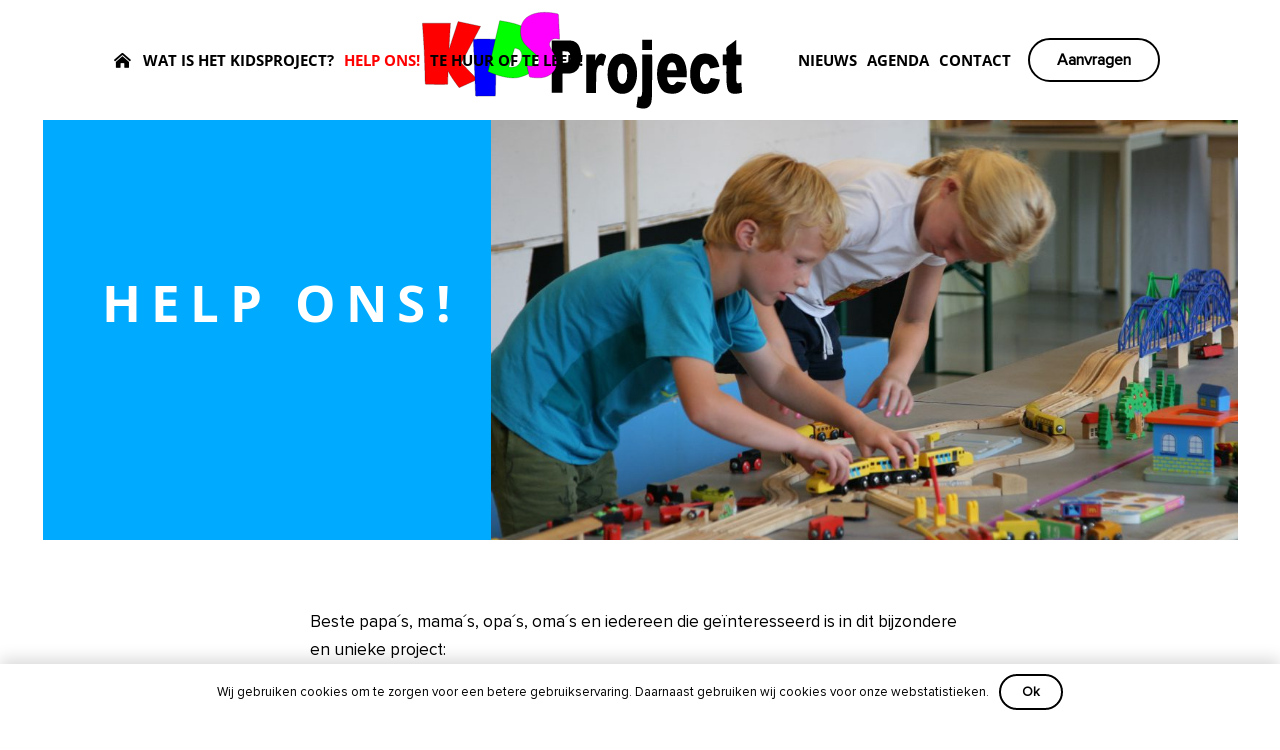

--- FILE ---
content_type: text/html; charset=utf-8
request_url: https://www.google.com/recaptcha/api2/anchor?ar=1&k=6LcM5fIrAAAAAIDi0QQUpg8abL8-HbvtvgfWox0Z&co=aHR0cHM6Ly9raWRzcHJvamVjdC5ubDo0NDM.&hl=en&v=N67nZn4AqZkNcbeMu4prBgzg&size=invisible&anchor-ms=20000&execute-ms=30000&cb=a8gactkv0axr
body_size: 48622
content:
<!DOCTYPE HTML><html dir="ltr" lang="en"><head><meta http-equiv="Content-Type" content="text/html; charset=UTF-8">
<meta http-equiv="X-UA-Compatible" content="IE=edge">
<title>reCAPTCHA</title>
<style type="text/css">
/* cyrillic-ext */
@font-face {
  font-family: 'Roboto';
  font-style: normal;
  font-weight: 400;
  font-stretch: 100%;
  src: url(//fonts.gstatic.com/s/roboto/v48/KFO7CnqEu92Fr1ME7kSn66aGLdTylUAMa3GUBHMdazTgWw.woff2) format('woff2');
  unicode-range: U+0460-052F, U+1C80-1C8A, U+20B4, U+2DE0-2DFF, U+A640-A69F, U+FE2E-FE2F;
}
/* cyrillic */
@font-face {
  font-family: 'Roboto';
  font-style: normal;
  font-weight: 400;
  font-stretch: 100%;
  src: url(//fonts.gstatic.com/s/roboto/v48/KFO7CnqEu92Fr1ME7kSn66aGLdTylUAMa3iUBHMdazTgWw.woff2) format('woff2');
  unicode-range: U+0301, U+0400-045F, U+0490-0491, U+04B0-04B1, U+2116;
}
/* greek-ext */
@font-face {
  font-family: 'Roboto';
  font-style: normal;
  font-weight: 400;
  font-stretch: 100%;
  src: url(//fonts.gstatic.com/s/roboto/v48/KFO7CnqEu92Fr1ME7kSn66aGLdTylUAMa3CUBHMdazTgWw.woff2) format('woff2');
  unicode-range: U+1F00-1FFF;
}
/* greek */
@font-face {
  font-family: 'Roboto';
  font-style: normal;
  font-weight: 400;
  font-stretch: 100%;
  src: url(//fonts.gstatic.com/s/roboto/v48/KFO7CnqEu92Fr1ME7kSn66aGLdTylUAMa3-UBHMdazTgWw.woff2) format('woff2');
  unicode-range: U+0370-0377, U+037A-037F, U+0384-038A, U+038C, U+038E-03A1, U+03A3-03FF;
}
/* math */
@font-face {
  font-family: 'Roboto';
  font-style: normal;
  font-weight: 400;
  font-stretch: 100%;
  src: url(//fonts.gstatic.com/s/roboto/v48/KFO7CnqEu92Fr1ME7kSn66aGLdTylUAMawCUBHMdazTgWw.woff2) format('woff2');
  unicode-range: U+0302-0303, U+0305, U+0307-0308, U+0310, U+0312, U+0315, U+031A, U+0326-0327, U+032C, U+032F-0330, U+0332-0333, U+0338, U+033A, U+0346, U+034D, U+0391-03A1, U+03A3-03A9, U+03B1-03C9, U+03D1, U+03D5-03D6, U+03F0-03F1, U+03F4-03F5, U+2016-2017, U+2034-2038, U+203C, U+2040, U+2043, U+2047, U+2050, U+2057, U+205F, U+2070-2071, U+2074-208E, U+2090-209C, U+20D0-20DC, U+20E1, U+20E5-20EF, U+2100-2112, U+2114-2115, U+2117-2121, U+2123-214F, U+2190, U+2192, U+2194-21AE, U+21B0-21E5, U+21F1-21F2, U+21F4-2211, U+2213-2214, U+2216-22FF, U+2308-230B, U+2310, U+2319, U+231C-2321, U+2336-237A, U+237C, U+2395, U+239B-23B7, U+23D0, U+23DC-23E1, U+2474-2475, U+25AF, U+25B3, U+25B7, U+25BD, U+25C1, U+25CA, U+25CC, U+25FB, U+266D-266F, U+27C0-27FF, U+2900-2AFF, U+2B0E-2B11, U+2B30-2B4C, U+2BFE, U+3030, U+FF5B, U+FF5D, U+1D400-1D7FF, U+1EE00-1EEFF;
}
/* symbols */
@font-face {
  font-family: 'Roboto';
  font-style: normal;
  font-weight: 400;
  font-stretch: 100%;
  src: url(//fonts.gstatic.com/s/roboto/v48/KFO7CnqEu92Fr1ME7kSn66aGLdTylUAMaxKUBHMdazTgWw.woff2) format('woff2');
  unicode-range: U+0001-000C, U+000E-001F, U+007F-009F, U+20DD-20E0, U+20E2-20E4, U+2150-218F, U+2190, U+2192, U+2194-2199, U+21AF, U+21E6-21F0, U+21F3, U+2218-2219, U+2299, U+22C4-22C6, U+2300-243F, U+2440-244A, U+2460-24FF, U+25A0-27BF, U+2800-28FF, U+2921-2922, U+2981, U+29BF, U+29EB, U+2B00-2BFF, U+4DC0-4DFF, U+FFF9-FFFB, U+10140-1018E, U+10190-1019C, U+101A0, U+101D0-101FD, U+102E0-102FB, U+10E60-10E7E, U+1D2C0-1D2D3, U+1D2E0-1D37F, U+1F000-1F0FF, U+1F100-1F1AD, U+1F1E6-1F1FF, U+1F30D-1F30F, U+1F315, U+1F31C, U+1F31E, U+1F320-1F32C, U+1F336, U+1F378, U+1F37D, U+1F382, U+1F393-1F39F, U+1F3A7-1F3A8, U+1F3AC-1F3AF, U+1F3C2, U+1F3C4-1F3C6, U+1F3CA-1F3CE, U+1F3D4-1F3E0, U+1F3ED, U+1F3F1-1F3F3, U+1F3F5-1F3F7, U+1F408, U+1F415, U+1F41F, U+1F426, U+1F43F, U+1F441-1F442, U+1F444, U+1F446-1F449, U+1F44C-1F44E, U+1F453, U+1F46A, U+1F47D, U+1F4A3, U+1F4B0, U+1F4B3, U+1F4B9, U+1F4BB, U+1F4BF, U+1F4C8-1F4CB, U+1F4D6, U+1F4DA, U+1F4DF, U+1F4E3-1F4E6, U+1F4EA-1F4ED, U+1F4F7, U+1F4F9-1F4FB, U+1F4FD-1F4FE, U+1F503, U+1F507-1F50B, U+1F50D, U+1F512-1F513, U+1F53E-1F54A, U+1F54F-1F5FA, U+1F610, U+1F650-1F67F, U+1F687, U+1F68D, U+1F691, U+1F694, U+1F698, U+1F6AD, U+1F6B2, U+1F6B9-1F6BA, U+1F6BC, U+1F6C6-1F6CF, U+1F6D3-1F6D7, U+1F6E0-1F6EA, U+1F6F0-1F6F3, U+1F6F7-1F6FC, U+1F700-1F7FF, U+1F800-1F80B, U+1F810-1F847, U+1F850-1F859, U+1F860-1F887, U+1F890-1F8AD, U+1F8B0-1F8BB, U+1F8C0-1F8C1, U+1F900-1F90B, U+1F93B, U+1F946, U+1F984, U+1F996, U+1F9E9, U+1FA00-1FA6F, U+1FA70-1FA7C, U+1FA80-1FA89, U+1FA8F-1FAC6, U+1FACE-1FADC, U+1FADF-1FAE9, U+1FAF0-1FAF8, U+1FB00-1FBFF;
}
/* vietnamese */
@font-face {
  font-family: 'Roboto';
  font-style: normal;
  font-weight: 400;
  font-stretch: 100%;
  src: url(//fonts.gstatic.com/s/roboto/v48/KFO7CnqEu92Fr1ME7kSn66aGLdTylUAMa3OUBHMdazTgWw.woff2) format('woff2');
  unicode-range: U+0102-0103, U+0110-0111, U+0128-0129, U+0168-0169, U+01A0-01A1, U+01AF-01B0, U+0300-0301, U+0303-0304, U+0308-0309, U+0323, U+0329, U+1EA0-1EF9, U+20AB;
}
/* latin-ext */
@font-face {
  font-family: 'Roboto';
  font-style: normal;
  font-weight: 400;
  font-stretch: 100%;
  src: url(//fonts.gstatic.com/s/roboto/v48/KFO7CnqEu92Fr1ME7kSn66aGLdTylUAMa3KUBHMdazTgWw.woff2) format('woff2');
  unicode-range: U+0100-02BA, U+02BD-02C5, U+02C7-02CC, U+02CE-02D7, U+02DD-02FF, U+0304, U+0308, U+0329, U+1D00-1DBF, U+1E00-1E9F, U+1EF2-1EFF, U+2020, U+20A0-20AB, U+20AD-20C0, U+2113, U+2C60-2C7F, U+A720-A7FF;
}
/* latin */
@font-face {
  font-family: 'Roboto';
  font-style: normal;
  font-weight: 400;
  font-stretch: 100%;
  src: url(//fonts.gstatic.com/s/roboto/v48/KFO7CnqEu92Fr1ME7kSn66aGLdTylUAMa3yUBHMdazQ.woff2) format('woff2');
  unicode-range: U+0000-00FF, U+0131, U+0152-0153, U+02BB-02BC, U+02C6, U+02DA, U+02DC, U+0304, U+0308, U+0329, U+2000-206F, U+20AC, U+2122, U+2191, U+2193, U+2212, U+2215, U+FEFF, U+FFFD;
}
/* cyrillic-ext */
@font-face {
  font-family: 'Roboto';
  font-style: normal;
  font-weight: 500;
  font-stretch: 100%;
  src: url(//fonts.gstatic.com/s/roboto/v48/KFO7CnqEu92Fr1ME7kSn66aGLdTylUAMa3GUBHMdazTgWw.woff2) format('woff2');
  unicode-range: U+0460-052F, U+1C80-1C8A, U+20B4, U+2DE0-2DFF, U+A640-A69F, U+FE2E-FE2F;
}
/* cyrillic */
@font-face {
  font-family: 'Roboto';
  font-style: normal;
  font-weight: 500;
  font-stretch: 100%;
  src: url(//fonts.gstatic.com/s/roboto/v48/KFO7CnqEu92Fr1ME7kSn66aGLdTylUAMa3iUBHMdazTgWw.woff2) format('woff2');
  unicode-range: U+0301, U+0400-045F, U+0490-0491, U+04B0-04B1, U+2116;
}
/* greek-ext */
@font-face {
  font-family: 'Roboto';
  font-style: normal;
  font-weight: 500;
  font-stretch: 100%;
  src: url(//fonts.gstatic.com/s/roboto/v48/KFO7CnqEu92Fr1ME7kSn66aGLdTylUAMa3CUBHMdazTgWw.woff2) format('woff2');
  unicode-range: U+1F00-1FFF;
}
/* greek */
@font-face {
  font-family: 'Roboto';
  font-style: normal;
  font-weight: 500;
  font-stretch: 100%;
  src: url(//fonts.gstatic.com/s/roboto/v48/KFO7CnqEu92Fr1ME7kSn66aGLdTylUAMa3-UBHMdazTgWw.woff2) format('woff2');
  unicode-range: U+0370-0377, U+037A-037F, U+0384-038A, U+038C, U+038E-03A1, U+03A3-03FF;
}
/* math */
@font-face {
  font-family: 'Roboto';
  font-style: normal;
  font-weight: 500;
  font-stretch: 100%;
  src: url(//fonts.gstatic.com/s/roboto/v48/KFO7CnqEu92Fr1ME7kSn66aGLdTylUAMawCUBHMdazTgWw.woff2) format('woff2');
  unicode-range: U+0302-0303, U+0305, U+0307-0308, U+0310, U+0312, U+0315, U+031A, U+0326-0327, U+032C, U+032F-0330, U+0332-0333, U+0338, U+033A, U+0346, U+034D, U+0391-03A1, U+03A3-03A9, U+03B1-03C9, U+03D1, U+03D5-03D6, U+03F0-03F1, U+03F4-03F5, U+2016-2017, U+2034-2038, U+203C, U+2040, U+2043, U+2047, U+2050, U+2057, U+205F, U+2070-2071, U+2074-208E, U+2090-209C, U+20D0-20DC, U+20E1, U+20E5-20EF, U+2100-2112, U+2114-2115, U+2117-2121, U+2123-214F, U+2190, U+2192, U+2194-21AE, U+21B0-21E5, U+21F1-21F2, U+21F4-2211, U+2213-2214, U+2216-22FF, U+2308-230B, U+2310, U+2319, U+231C-2321, U+2336-237A, U+237C, U+2395, U+239B-23B7, U+23D0, U+23DC-23E1, U+2474-2475, U+25AF, U+25B3, U+25B7, U+25BD, U+25C1, U+25CA, U+25CC, U+25FB, U+266D-266F, U+27C0-27FF, U+2900-2AFF, U+2B0E-2B11, U+2B30-2B4C, U+2BFE, U+3030, U+FF5B, U+FF5D, U+1D400-1D7FF, U+1EE00-1EEFF;
}
/* symbols */
@font-face {
  font-family: 'Roboto';
  font-style: normal;
  font-weight: 500;
  font-stretch: 100%;
  src: url(//fonts.gstatic.com/s/roboto/v48/KFO7CnqEu92Fr1ME7kSn66aGLdTylUAMaxKUBHMdazTgWw.woff2) format('woff2');
  unicode-range: U+0001-000C, U+000E-001F, U+007F-009F, U+20DD-20E0, U+20E2-20E4, U+2150-218F, U+2190, U+2192, U+2194-2199, U+21AF, U+21E6-21F0, U+21F3, U+2218-2219, U+2299, U+22C4-22C6, U+2300-243F, U+2440-244A, U+2460-24FF, U+25A0-27BF, U+2800-28FF, U+2921-2922, U+2981, U+29BF, U+29EB, U+2B00-2BFF, U+4DC0-4DFF, U+FFF9-FFFB, U+10140-1018E, U+10190-1019C, U+101A0, U+101D0-101FD, U+102E0-102FB, U+10E60-10E7E, U+1D2C0-1D2D3, U+1D2E0-1D37F, U+1F000-1F0FF, U+1F100-1F1AD, U+1F1E6-1F1FF, U+1F30D-1F30F, U+1F315, U+1F31C, U+1F31E, U+1F320-1F32C, U+1F336, U+1F378, U+1F37D, U+1F382, U+1F393-1F39F, U+1F3A7-1F3A8, U+1F3AC-1F3AF, U+1F3C2, U+1F3C4-1F3C6, U+1F3CA-1F3CE, U+1F3D4-1F3E0, U+1F3ED, U+1F3F1-1F3F3, U+1F3F5-1F3F7, U+1F408, U+1F415, U+1F41F, U+1F426, U+1F43F, U+1F441-1F442, U+1F444, U+1F446-1F449, U+1F44C-1F44E, U+1F453, U+1F46A, U+1F47D, U+1F4A3, U+1F4B0, U+1F4B3, U+1F4B9, U+1F4BB, U+1F4BF, U+1F4C8-1F4CB, U+1F4D6, U+1F4DA, U+1F4DF, U+1F4E3-1F4E6, U+1F4EA-1F4ED, U+1F4F7, U+1F4F9-1F4FB, U+1F4FD-1F4FE, U+1F503, U+1F507-1F50B, U+1F50D, U+1F512-1F513, U+1F53E-1F54A, U+1F54F-1F5FA, U+1F610, U+1F650-1F67F, U+1F687, U+1F68D, U+1F691, U+1F694, U+1F698, U+1F6AD, U+1F6B2, U+1F6B9-1F6BA, U+1F6BC, U+1F6C6-1F6CF, U+1F6D3-1F6D7, U+1F6E0-1F6EA, U+1F6F0-1F6F3, U+1F6F7-1F6FC, U+1F700-1F7FF, U+1F800-1F80B, U+1F810-1F847, U+1F850-1F859, U+1F860-1F887, U+1F890-1F8AD, U+1F8B0-1F8BB, U+1F8C0-1F8C1, U+1F900-1F90B, U+1F93B, U+1F946, U+1F984, U+1F996, U+1F9E9, U+1FA00-1FA6F, U+1FA70-1FA7C, U+1FA80-1FA89, U+1FA8F-1FAC6, U+1FACE-1FADC, U+1FADF-1FAE9, U+1FAF0-1FAF8, U+1FB00-1FBFF;
}
/* vietnamese */
@font-face {
  font-family: 'Roboto';
  font-style: normal;
  font-weight: 500;
  font-stretch: 100%;
  src: url(//fonts.gstatic.com/s/roboto/v48/KFO7CnqEu92Fr1ME7kSn66aGLdTylUAMa3OUBHMdazTgWw.woff2) format('woff2');
  unicode-range: U+0102-0103, U+0110-0111, U+0128-0129, U+0168-0169, U+01A0-01A1, U+01AF-01B0, U+0300-0301, U+0303-0304, U+0308-0309, U+0323, U+0329, U+1EA0-1EF9, U+20AB;
}
/* latin-ext */
@font-face {
  font-family: 'Roboto';
  font-style: normal;
  font-weight: 500;
  font-stretch: 100%;
  src: url(//fonts.gstatic.com/s/roboto/v48/KFO7CnqEu92Fr1ME7kSn66aGLdTylUAMa3KUBHMdazTgWw.woff2) format('woff2');
  unicode-range: U+0100-02BA, U+02BD-02C5, U+02C7-02CC, U+02CE-02D7, U+02DD-02FF, U+0304, U+0308, U+0329, U+1D00-1DBF, U+1E00-1E9F, U+1EF2-1EFF, U+2020, U+20A0-20AB, U+20AD-20C0, U+2113, U+2C60-2C7F, U+A720-A7FF;
}
/* latin */
@font-face {
  font-family: 'Roboto';
  font-style: normal;
  font-weight: 500;
  font-stretch: 100%;
  src: url(//fonts.gstatic.com/s/roboto/v48/KFO7CnqEu92Fr1ME7kSn66aGLdTylUAMa3yUBHMdazQ.woff2) format('woff2');
  unicode-range: U+0000-00FF, U+0131, U+0152-0153, U+02BB-02BC, U+02C6, U+02DA, U+02DC, U+0304, U+0308, U+0329, U+2000-206F, U+20AC, U+2122, U+2191, U+2193, U+2212, U+2215, U+FEFF, U+FFFD;
}
/* cyrillic-ext */
@font-face {
  font-family: 'Roboto';
  font-style: normal;
  font-weight: 900;
  font-stretch: 100%;
  src: url(//fonts.gstatic.com/s/roboto/v48/KFO7CnqEu92Fr1ME7kSn66aGLdTylUAMa3GUBHMdazTgWw.woff2) format('woff2');
  unicode-range: U+0460-052F, U+1C80-1C8A, U+20B4, U+2DE0-2DFF, U+A640-A69F, U+FE2E-FE2F;
}
/* cyrillic */
@font-face {
  font-family: 'Roboto';
  font-style: normal;
  font-weight: 900;
  font-stretch: 100%;
  src: url(//fonts.gstatic.com/s/roboto/v48/KFO7CnqEu92Fr1ME7kSn66aGLdTylUAMa3iUBHMdazTgWw.woff2) format('woff2');
  unicode-range: U+0301, U+0400-045F, U+0490-0491, U+04B0-04B1, U+2116;
}
/* greek-ext */
@font-face {
  font-family: 'Roboto';
  font-style: normal;
  font-weight: 900;
  font-stretch: 100%;
  src: url(//fonts.gstatic.com/s/roboto/v48/KFO7CnqEu92Fr1ME7kSn66aGLdTylUAMa3CUBHMdazTgWw.woff2) format('woff2');
  unicode-range: U+1F00-1FFF;
}
/* greek */
@font-face {
  font-family: 'Roboto';
  font-style: normal;
  font-weight: 900;
  font-stretch: 100%;
  src: url(//fonts.gstatic.com/s/roboto/v48/KFO7CnqEu92Fr1ME7kSn66aGLdTylUAMa3-UBHMdazTgWw.woff2) format('woff2');
  unicode-range: U+0370-0377, U+037A-037F, U+0384-038A, U+038C, U+038E-03A1, U+03A3-03FF;
}
/* math */
@font-face {
  font-family: 'Roboto';
  font-style: normal;
  font-weight: 900;
  font-stretch: 100%;
  src: url(//fonts.gstatic.com/s/roboto/v48/KFO7CnqEu92Fr1ME7kSn66aGLdTylUAMawCUBHMdazTgWw.woff2) format('woff2');
  unicode-range: U+0302-0303, U+0305, U+0307-0308, U+0310, U+0312, U+0315, U+031A, U+0326-0327, U+032C, U+032F-0330, U+0332-0333, U+0338, U+033A, U+0346, U+034D, U+0391-03A1, U+03A3-03A9, U+03B1-03C9, U+03D1, U+03D5-03D6, U+03F0-03F1, U+03F4-03F5, U+2016-2017, U+2034-2038, U+203C, U+2040, U+2043, U+2047, U+2050, U+2057, U+205F, U+2070-2071, U+2074-208E, U+2090-209C, U+20D0-20DC, U+20E1, U+20E5-20EF, U+2100-2112, U+2114-2115, U+2117-2121, U+2123-214F, U+2190, U+2192, U+2194-21AE, U+21B0-21E5, U+21F1-21F2, U+21F4-2211, U+2213-2214, U+2216-22FF, U+2308-230B, U+2310, U+2319, U+231C-2321, U+2336-237A, U+237C, U+2395, U+239B-23B7, U+23D0, U+23DC-23E1, U+2474-2475, U+25AF, U+25B3, U+25B7, U+25BD, U+25C1, U+25CA, U+25CC, U+25FB, U+266D-266F, U+27C0-27FF, U+2900-2AFF, U+2B0E-2B11, U+2B30-2B4C, U+2BFE, U+3030, U+FF5B, U+FF5D, U+1D400-1D7FF, U+1EE00-1EEFF;
}
/* symbols */
@font-face {
  font-family: 'Roboto';
  font-style: normal;
  font-weight: 900;
  font-stretch: 100%;
  src: url(//fonts.gstatic.com/s/roboto/v48/KFO7CnqEu92Fr1ME7kSn66aGLdTylUAMaxKUBHMdazTgWw.woff2) format('woff2');
  unicode-range: U+0001-000C, U+000E-001F, U+007F-009F, U+20DD-20E0, U+20E2-20E4, U+2150-218F, U+2190, U+2192, U+2194-2199, U+21AF, U+21E6-21F0, U+21F3, U+2218-2219, U+2299, U+22C4-22C6, U+2300-243F, U+2440-244A, U+2460-24FF, U+25A0-27BF, U+2800-28FF, U+2921-2922, U+2981, U+29BF, U+29EB, U+2B00-2BFF, U+4DC0-4DFF, U+FFF9-FFFB, U+10140-1018E, U+10190-1019C, U+101A0, U+101D0-101FD, U+102E0-102FB, U+10E60-10E7E, U+1D2C0-1D2D3, U+1D2E0-1D37F, U+1F000-1F0FF, U+1F100-1F1AD, U+1F1E6-1F1FF, U+1F30D-1F30F, U+1F315, U+1F31C, U+1F31E, U+1F320-1F32C, U+1F336, U+1F378, U+1F37D, U+1F382, U+1F393-1F39F, U+1F3A7-1F3A8, U+1F3AC-1F3AF, U+1F3C2, U+1F3C4-1F3C6, U+1F3CA-1F3CE, U+1F3D4-1F3E0, U+1F3ED, U+1F3F1-1F3F3, U+1F3F5-1F3F7, U+1F408, U+1F415, U+1F41F, U+1F426, U+1F43F, U+1F441-1F442, U+1F444, U+1F446-1F449, U+1F44C-1F44E, U+1F453, U+1F46A, U+1F47D, U+1F4A3, U+1F4B0, U+1F4B3, U+1F4B9, U+1F4BB, U+1F4BF, U+1F4C8-1F4CB, U+1F4D6, U+1F4DA, U+1F4DF, U+1F4E3-1F4E6, U+1F4EA-1F4ED, U+1F4F7, U+1F4F9-1F4FB, U+1F4FD-1F4FE, U+1F503, U+1F507-1F50B, U+1F50D, U+1F512-1F513, U+1F53E-1F54A, U+1F54F-1F5FA, U+1F610, U+1F650-1F67F, U+1F687, U+1F68D, U+1F691, U+1F694, U+1F698, U+1F6AD, U+1F6B2, U+1F6B9-1F6BA, U+1F6BC, U+1F6C6-1F6CF, U+1F6D3-1F6D7, U+1F6E0-1F6EA, U+1F6F0-1F6F3, U+1F6F7-1F6FC, U+1F700-1F7FF, U+1F800-1F80B, U+1F810-1F847, U+1F850-1F859, U+1F860-1F887, U+1F890-1F8AD, U+1F8B0-1F8BB, U+1F8C0-1F8C1, U+1F900-1F90B, U+1F93B, U+1F946, U+1F984, U+1F996, U+1F9E9, U+1FA00-1FA6F, U+1FA70-1FA7C, U+1FA80-1FA89, U+1FA8F-1FAC6, U+1FACE-1FADC, U+1FADF-1FAE9, U+1FAF0-1FAF8, U+1FB00-1FBFF;
}
/* vietnamese */
@font-face {
  font-family: 'Roboto';
  font-style: normal;
  font-weight: 900;
  font-stretch: 100%;
  src: url(//fonts.gstatic.com/s/roboto/v48/KFO7CnqEu92Fr1ME7kSn66aGLdTylUAMa3OUBHMdazTgWw.woff2) format('woff2');
  unicode-range: U+0102-0103, U+0110-0111, U+0128-0129, U+0168-0169, U+01A0-01A1, U+01AF-01B0, U+0300-0301, U+0303-0304, U+0308-0309, U+0323, U+0329, U+1EA0-1EF9, U+20AB;
}
/* latin-ext */
@font-face {
  font-family: 'Roboto';
  font-style: normal;
  font-weight: 900;
  font-stretch: 100%;
  src: url(//fonts.gstatic.com/s/roboto/v48/KFO7CnqEu92Fr1ME7kSn66aGLdTylUAMa3KUBHMdazTgWw.woff2) format('woff2');
  unicode-range: U+0100-02BA, U+02BD-02C5, U+02C7-02CC, U+02CE-02D7, U+02DD-02FF, U+0304, U+0308, U+0329, U+1D00-1DBF, U+1E00-1E9F, U+1EF2-1EFF, U+2020, U+20A0-20AB, U+20AD-20C0, U+2113, U+2C60-2C7F, U+A720-A7FF;
}
/* latin */
@font-face {
  font-family: 'Roboto';
  font-style: normal;
  font-weight: 900;
  font-stretch: 100%;
  src: url(//fonts.gstatic.com/s/roboto/v48/KFO7CnqEu92Fr1ME7kSn66aGLdTylUAMa3yUBHMdazQ.woff2) format('woff2');
  unicode-range: U+0000-00FF, U+0131, U+0152-0153, U+02BB-02BC, U+02C6, U+02DA, U+02DC, U+0304, U+0308, U+0329, U+2000-206F, U+20AC, U+2122, U+2191, U+2193, U+2212, U+2215, U+FEFF, U+FFFD;
}

</style>
<link rel="stylesheet" type="text/css" href="https://www.gstatic.com/recaptcha/releases/N67nZn4AqZkNcbeMu4prBgzg/styles__ltr.css">
<script nonce="hWUEKHvb0ym_bMNCBvk12g" type="text/javascript">window['__recaptcha_api'] = 'https://www.google.com/recaptcha/api2/';</script>
<script type="text/javascript" src="https://www.gstatic.com/recaptcha/releases/N67nZn4AqZkNcbeMu4prBgzg/recaptcha__en.js" nonce="hWUEKHvb0ym_bMNCBvk12g">
      
    </script></head>
<body><div id="rc-anchor-alert" class="rc-anchor-alert"></div>
<input type="hidden" id="recaptcha-token" value="[base64]">
<script type="text/javascript" nonce="hWUEKHvb0ym_bMNCBvk12g">
      recaptcha.anchor.Main.init("[\x22ainput\x22,[\x22bgdata\x22,\x22\x22,\[base64]/[base64]/[base64]/[base64]/[base64]/[base64]/KGcoTywyNTMsTy5PKSxVRyhPLEMpKTpnKE8sMjUzLEMpLE8pKSxsKSksTykpfSxieT1mdW5jdGlvbihDLE8sdSxsKXtmb3IobD0odT1SKEMpLDApO08+MDtPLS0pbD1sPDw4fFooQyk7ZyhDLHUsbCl9LFVHPWZ1bmN0aW9uKEMsTyl7Qy5pLmxlbmd0aD4xMDQ/[base64]/[base64]/[base64]/[base64]/[base64]/[base64]/[base64]\\u003d\x22,\[base64]\x22,\x22UQbCq8K+VHnDp1gvccKLU8Ogw7MEw45jMDF3wqllw689R8OoD8Kpwq9SCsO9w6fCnMK9LQZkw75lw6bDvjN3w5nDi8K0HT3DqsKGw44PB8OtHMKfwqfDlcOeI8OiVSxowpQoLsOwVMKqw5rDoi59wohRGyZJwoDDvcKHIsO2wpwYw5TDo8OZwp/CiytML8Kge8O/PhHDh0vCrsOAwobDs8Klwr7Ds8OcGH5xwp5nRBtuWsOpXCbChcO1csKuUsKLw7TCunLDiQkYwoZ0w7tCwrzDuV1oDsOewpHDi0tIw5hzAMK6wo3CtMOgw6ZnKsKmNDF+wrvDqcK6Z8K/[base64]/Ct8KxwozDksOVwrnCkSvCnsOTLjLCrREXBkd0wpvDlcOUBsKWGMKhIlvDsMKCw6glWMKuHmVrWcK6ZcKnQD/CvXDDjsOlwpvDncO9a8Owwp7DvMKKw4rDh0IKw6wdw7YcB244QRRZwrXDs27CgHLCiCbDvD/DjV3DrCXDlMO6w4IPJEjCgWJuBsOmwpcRwrbDqcK/[base64]/Dp0/Cj2rClcOoVSducgsDw7vDlFN6IcK9wp5EwrY/wpHDjk/[base64]/wprCksKgGEDDgMOgw4fDjMOvHwATRRjDicOAZMKCfg8KOHF2woPDmRRRw5LDiMOxKS0Gw6jCm8Kjwp5dw5NWw6vDmG9nw4AoOhERw4/DlcKJwq/CnzvDpS1qWMKADMOdwqPDk8Orw5oDPCBxODhJFcO1f8K6B8OkFHbCocKgXMKSNsK1wonDmzLCtiNuMRoOw7TDksOhLSLCtcO/[base64]/CnMK4w5/DsXnCvcOowrvCjRbCsMO0Z8K2FQDCswnCo3LDgsO3B3howoTDscOZw4hMehxowrXDmUHDnsKZSzLCksOIw47Ck8K+wo3CrMKOwpk8wr/Cqm3CiAPCiHrDi8KMHTjDr8KHK8OeQMOaFX9Ww7DCuGvDpSA+w6nCt8O+wrZxPcKOMAZJLsKKwp8uwrPCkMO/DMKpVDBDwo3Dnk/DkwkUBDfDtsOGwrhcw7J5wpnCuV3CgcOMcMOKwo0GOMOVE8KCw4bDl1cLJMOtRWrCtC/[base64]/Dr8Ovw4M4B8Ocf8O0w5PDl8Kzw5xAwrTDuMOOR1AMKwdWw4RaYVc3w744w6cqSCjDgcKPw74xwqobbmPCl8O0VlPCpkcGw6/CncKPb3LDkwoPw7LDnsKBwp7DgsKuwqcCwp9bLksUIcKpw57DjC/[base64]/Crl/DuMORVsK8eTrCksKyw4nDjsK1woPCp1o6VVoCXMKgPFBIw79NZMODwodtASt9w6fDvA4veT5vw4HDvcOwGsOfw6xLw51Fw64/wr/CgC1MDw99Lht1KGnCisOxawsLL3zDuGjDijXDpcOOGVldZ34HPcKxwrnDrmBUACY6w6vCrsOAZMOnw40VS8O9MXYiOXfCiMKzERDCqSR7DcKIw6TChsOoNsKnA8OBDVrDt8OUwrvDnCTDvEY8VcKFwo/DtMOIw6Jlw4wAw4fCokLDjipdIsOLwovCvcKDNAlvUcOqwrhQwqrDoHbCl8KpUWUYw78UwoxKQMKuTCYSQcOofcOHw7/ChzcwwrJWwoXDo35dwqwgw6DDh8KZJsKKw6/DiBJ9w41pDjVgw4XDvcK+w73DusOFU1rDinjCl8KdQCouPFPDosKwAcKFcT1oBgQMU1/DgMOVBFcPFVhYwoLDoz7DiMOUw49lw4bCgUgmwpEDwo5ud1vDsMOHI8OpwrrDnMKsLcOkd8OIKRBAFSl4ShgTwqjCpErCgEMLFi3DoMK/HUfDqMKLQDHClhwiVMKaQCrDhMKMwpTDvk0NX8K+YsO0wp47w7jCv8OiPjw9w6fClcOHwoMWQCrCuMKFw4lmw6vCg8OhJ8OASwxWwqXDp8Odw69/w4fCjFTDgTc0dMKuwqIGEn0BFcKMRcKOw5fDlcKYw7rCusKzw6liwoDCpcOiOMOADsOETz3Cq8O0wrhBwroSwpgWQh7CnTzCpD0oCcODGSvDlcKLNsK8W3bCm8OLMcOpRVzDmcOifRvDgxHDqMORKMKZEgrDsMKYT0YWe1N+W8OIOHsiw6RKQsKRw6FEw7LCg34Uw6/Cp8KPw5rDicK3FMKGKwE9JxwdUCTDgcOpP21uIMKDb3LClsKaw5zDkkocwrzCssOOQ3IYwrYObsK3XcKwHSvCgcKVw701GELCmsORL8KGwo42wpnDkErCiAXDmllIw7w3wr/CkMOQw5YRFlvDvcOuwqPDhBpRw57DhcKOXsKew7bDo0/[base64]/AhpCOsOLwpPDijnDoMOSw5HDs17CkcKrwosYUWHChMKUCMKrVEpWw5JgwqvCosKCwpLCjsKuw7oXdMO4w7NrUcOsYlpPVDPCr3nCsmfDmsKvwpfDtsOiwo/CpCl4HsOLXDHDl8KgwpB3GUzCmkLDvWHCpcKMwrLDl8Kuw5I8PhTCqjHCuGpfIMKfwrvDkDXCrkvCsUNPQcOewpoNdAQiIMOrwpEww5XDs8OIw5NhwpDDtAsAwoTCsxTCucKPwrZrYl7CuwzDkWHDoRPDpcO7w4IPwrjCiiFGD8K9awrDjxQsRwTCqg/DoMOkw6HCvsOuwp3DpyrChVwcVMOXwo/CicOvccKbw7kxwpbDjsKzwpJ/w406w6tIKsORwr1lesOfwqMww6JvecKHw59sw47DtHdfwo/Dl8KJaG/[base64]/[base64]/JykywpPDk8KYwqkUZ8OzIcOQw6DCn8KPwodzwqLDhMKKXcKmwqjDmTvCtxI/NsOTPyPCtSfCm2wgHW7Cm8KQwqhKw5dUVsO4TCzCi8Olwp/[base64]/CjcK5QD/Do8KYaDQtw4dcwrUMw4XCi0nDjMKjw5dpZcKUJMKIK8OMYMOzRcKHVcKRJ8OvwrIOwqBlwoNFwqUHQMK/IB/CqMK9aSsdch4zXcOoY8K1QMKewrdSTWTCoC/Csl3DnsK/w4BEXkvDq8K5wpvDocO6wrvCr8KOw6JzdcOANAA3w4rCsMOgTFbCqH01NsKuO1bCpcKIw4xuSsKWwolJw47DksOkGQ8rw7/CvsK/H3k3w5bDkV7Di03Dp8OSC8OxYnMSw57DhXrDryTDmANhw7ZVKcOZwqjDujxDwqpUwrooWsKqwoUuEQTCuj7Dm8Kdwq1WNMKVw7RMw7Fqwok6w7NawpMdw63CvMK/A3vClVx/wqsuwpHDpgLDsV5KwqBPwrAkwqwmwq7DsHoBd8KeBsOUw5nCtMK3w7NNw7nCpsOwwp3DmiR1wpkPwrzDtWTCuWDDlFfCkXrDicOKw5nDh8O1Z3tFwokJworDr2vCvMKGwpDDnAFaCVPDjMOXRlUlNMKaQypKwoLDjRPCusKrM3/CgcOMKsOnw5LCu8OHw6fDtcK5wrnCoElCwqkLecKxwpwHwqQmw57Chg/Ck8OHXjjDtcO/dVLDqcOyX0RAD8ONFsKFwrXCh8Kxw53Dl2IeLRTDgcKBwqJ4wrfDp1/CtcKSw5TDvMK3wo8bw77DvMKyZjzDjQoaUDnDqCkGw7FXZg7Duw/DssKgOjzDucKHwoxDLyUGOMOXL8OKw4zDl8KMwqXCo0UYUUfCjsO4LcKkwoZCOHvCjcKFw6nDkB4tQTPDrMOaQ8KcwpPCkTYewrRbw5/CiMOubsOpw4rChkPCnzQBw7fDpDNNwpTCh8KQwrXClMKEdcObwpLDmU3CrEjCpE50w5zCjFnCsMKaPl0MWcOdw5HDlj1lKBHDhsOAHcKawr3DgiHDvcOqFcOZAXhofcOYV8ONVCo8HsOJLcKTwobChcKCworDgFBIw7kHwr/DjMOKIMKwVsKKG8O9F8O+SsKDw7LDoEPCn23DrHhFJ8KMwp/ClsO5wqrDrsKtfMONwpXDpkMmMyvClj7DoBZIH8KXw73DuTPDincyE8K0wphhwqFxXybCoF4kQ8KHw5/[base64]/wrU/[base64]/NcKiwrMVw50Fwq7CpXRjwrI+wp/[base64]/ClsKkdFclbMOZVlRSw7zDvsKrwoXCjQQHwoY4w740wp7Dm8KhAFYSw5zDk8KudMOdw4tLORPCpMKrOjIYw4paaMKow7nDrzjCjxvCocOpQkvCqsOOwrPDvMOBSm7CucOiw7QqR0DCj8KZwoRww4LDk1E5QiTDrCTCr8KIKTrCr8OZcEN6YcOQA8KFeMOawoMAwq/[base64]/CrjTCvcOQIMO3WsOewq3CjgxQBg9rUhfCjGDDsA3DhGjDulodcSwMN8KeLyHDmXjCp3fDrcKOw5bDjsOkNsKLwp0UeMOoLMOcwp/Cpl/[base64]/CmMOvwq9GV2LCk8OZw491w40ufmjDhHdkw6TDimkQwq5vw5/CpjfDjMKSUyctwo0WwqwZRcOqw7YGw7TDvMKuUzN0ShknbAtdC2nDr8O9H1NQw4fDhcO5w4DDrsOsw7Znwr/CscOVw7XCg8O4HHMqw4lpKsKWw5nDsFfDvMKlw78bwpt7OcOCCcOcTFzDocKVwr/[base64]/[base64]/[base64]/[base64]/Cg8K5HcKmw64TwosEw50wwpzDu8OUwpjDvmVMP1fDq8OGw5bDhcOpwqPDkgJqwr5tw7/DgCDCm8OUfsKkwpXDt8KAQ8OMCXgwKcO0wpPDk1LDscOCW8K8w7Z3wpEwwo7DpsOzw6vDslDCtMKHHsKzwpjDhcKIUsK/w6cNw6ITw4w2FsKkwrAwwrI4alHCh13Cq8OgWMOAw6vDk07CuxB7WFzDmsOOw7DDjMOrw6zCoMO4woXDiQHCrlcZwr9Owo/DlcKYwqHDp8O6wqrCkEnDkMKbK3dZRXZuw5LDgWrDhsKqdsKlWcOhw6LDjcOxEMKYwprCnRLDiMKDMsOEJEjComkOw7howrl7FMOiworCuE89wotWSjZWw4rDiWTDhcKbAMKzw4fDsCoySy3DmgtQbVLDgEp8w6R+QMOAwq9Ka8KewppIwoc/B8KKCsKqw6TDiMKWwpQNOS/DhFjCs0U+WEAVw4APwobCj8OBw7kvRcKOw5fCviXCsS/DrnXCvsK0wqdCw4jDncOdScO6dsKxwpIgwrhtEBrCs8OhwrPCs8OWE0LDusO7wpXDsgZIw59fw5B/[base64]/DvXFnfXzCncOLfcKQw5PDuzrCpMKhwr/Dk8Ogf1w7RsKBwopswqrCo8K1wr3ChyrDisK3wp4qbsO4wo9iHcKFwr0sNsKzJcKhw51zGMKwOcOlwqDDm34jw4sewpkjwoYGAMOaw7pqw6Rew4VCwqHClcOpwoJHUVPDqMKXw5grTMKow6A9wpsiwrHClGbCgiVfwozDlMOnw4Buw64RD8OHRMO8w4PCtRHCp3LChm/ChcKYdMOsO8KfD8OwA8Odw5NJw5zClsKqw6vDv8OVw57DrcOjTyUqw6BiScOzDB3DrsK8f3XDnWwgRsOlSMKHaMK2w6tDw64zw59Qw4ZjOWcgcGjCkXUpw4DDrcKGLHPDjQbDsMKHwrBewrnChWTDn8OZTsKBAkNUJcOXWMO2AyPDiTnDsV5pOMKGw7DDjMKQwo/Dhg/DqcOiw6zDj27CjChcw5YSw7orwoNrw5XDosKnw5DDisOIwpIHYQUtJ1jCgsOiwrYlbsKQalsrw6pnw5XDl8KFwrU2w4RxwozCjsO/w7zCgcO8w4U4B3zDplXDqiw1w5cDw59iw4vDpHs0wrUaVsKjUcOHwo/CsApwf8KKJ8Kvwrpew59Jw5gmw6TDuX8cwq5xHBFpDMOKS8Oywo3CuH49VcO+MjRNDmYOCUQ9wrvDusKIw7dQw7JRYRsqbcOzw4VQw7clwqLCtxhaw7DCsD09wrnCvBQQHykUdQZqThFkw5o5cMKfQMKfCz/DhXnCusOXw5MwUG7Dqhtow6zCvMOSwpnCqMKKw6XDlcKOw60mw6rDuj3CjcKQYsO9wq1Vw4p3w5lYI8Oza0/CpjBww7nDssO+T03DuB5OwrtSPcODw5PCnUXCq8KRMwzDgsKMAHXDusOBYQ3CmwHCvUB8bcKVw4EZw6/Dj3DCm8KKwqzDtMKqQMOvwpBqwq7DgMOLwrxYw5TCpcOyN8Kbw5MQZ8K/eER2wqDCg8KvwrJwT2PDmx3CiwIdUhluw7fChMOaw5jCusKTRcKvw5bCiUYGMMO/wqxGwqXDncKvPk/DvcKBw47ChXYCwq3CqRZXwrsDesO6w74pWcOxcMKqdcOyA8OLw4PCliHCmMOBaUQmFGXDtsOlbMKBD3okcD8Mw5QOwrdvbMOww7wFcj1RFMO+ZcO+w5DDiirCnsOTwpTCqS/Cqy/DuMK/HMOqw4ZvXMKbU8KWNQ3Dh8OkwqjDuW95wpzDjsKaQwrCo8KYw5HCtCHDpsKHSEMJw4t6BsOWwq4Hw5LCuBbDtygSV8O5wpkFH8KIYFTChClPw6XCgcOCIsKTwoHCsXjDmcOzMRrCkXrDscOUN8OiZcOgwrPDh8KWIcO2wo/CpcKqw4/CrhnDssOCIWR9aFLCjGZ7wphiwoEuw6fCmmMUBcO8ZMO5L8Otwoxub8K6wqDDtsKhBELDuMKcw6sbCcKFUk1lwqxAD8OAaigHcnM6w6QHa2FKR8OrdcOoRcOVwo7DpsO0w6dJw4QRU8OFwrV4Zm4Swr/DuFcBX8OZZFhIwpLDisKMw4RHw6XCncKKUsOQw7PCojTCq8OiEsOhw5zDpmbDqCTCr8OEwoMdwqHDrF/Ci8OUWsOIBjvDucOVJ8OndcOaw49Tw6xow49ba2TCkBHCnAbCpMOaN21TGznCtGMJwrcAYlnChMKRTV8HL8Kew7B2w7rClVzDlsKxw5NqwpnDoMO0wotuKcOowot8w4jDh8OqVm7DiWnDi8KxwpI7X03DlcK+ZjDDoMKaa8KtYA9wWsKYw5TDvsKdP3/DhsO4wqx3Yn/[base64]/WgFawoJ8csKkw5wOw6PDpgHCpCrDiUjCniYRw78cJ1PCpTfDiMKkw5AXUjrDn8OjTRAEw6LDq8KAwoTCrSZhV8OZwrJZw5hAGMKMAMKITMKdwodOEcOYIMKEdcOWwrjDkMKfbx0pZB5udCVLwrh/wqnChMKgfsOpegXDnsOKTEckQ8OMBcOXwoHCs8KbdRZ3w6DCtVHDnmzCpsK+wqPDthkbw6AjLGXCiEXDnMKAwo4iLjAIJgXCgXfCqB/[base64]/c8KKA8KhVlLCkMOXw6p3XyEew4DDlsKdZcKoJmDClMOBbFtSwoAEXcKhacONwoQRw5J4L8KHw44qwoZkwofDtsOSDA9ZHMOfaxvCil/CocKww5dIwodKwop1w7DCr8ORwpvCmCXDnSnDiMO1S8KVMz9DZHvDrCrDn8KdM3hTYjAKHGfCrmtGelJTw4rCjcKeK8KxChEkw5/[base64]/CtEx2w7TDpMKFwphXJsK8wr/CsWnDisK9w5RGJgArwrLDlsOswpfClmUaE10EF3LCqcKswozCkMOQwp5Jw6R7wpnCksOlw4cLYVHCiDjDvnJ/[base64]/wrQbZ3ETMirDv1MNdnnCrTggw6ogeFhNNcKMwp/DosOcw63CjkDDk1bCoVB/RMOOWMKwwr5SJHrCh1JEw45CwoLCqiFLwqTCj3DDinIZYjXDhT7ClRomw4NrTcKTKsOIDWHDp8OVwrHCg8KDw6PDpcOKCcOxRsKBwp5+wr/DrsK0wqwDwpTDgsKWWXvCihsXwr7DiSjCn2XCkMKNwrEKw7fCt1TCtFhjEcOQwqrCnsOqJl3ClsO/[base64]/I8KSw7EMSsOjwqF0asOswqHCnTVWRw9pHAYyGMKHw5rDgcKHSMKuw7F2w4/CuDbCm3VIw4nDmyfCoMKywqZAwp/Dvm3Dq3w+wp5jw5rDrjBwwoIDw63Dil7ClSoIJHB/FD9/[base64]/Dj2cYwqMWw7zCkydMfcOaNhJBwpYnFsO9w75Lw5bDimF4wrHDpcO+ZkPDnATDsmldwo09LsK1w4UFwqjCmsO9w5PCvmBtfsKCccOSNSfCvgvDpcOPwoBcRsKsw48aFsOYw7MUw7tqeMKWWjnDkU3DrcKHPiZKw50eQnPDhz1Bw5/CiMOQHsONScOQEcKUw6/CkMONwoVTw4hwXifDhUx8aWpCw6ZQcMKhwp9WwozDjwYBfcOTJCN4XsOdwr/DsyFSwoh2L1TDjRfCmBfDsWPDvMKNKMKawq8jGC1Qw5o+w5BBwplpanXCosOVRCjDgjZBC8KUwrvCihtZbVvDnjnDh8KiwqY6woYgKDNhX8KxwoRtw5l/w5xXb0FGSMKvwoASw5/DksOLdcO0J19kKMOBPBd4aRLDlcKXF8KaA8OxecOew6fCmcO0w4sHwroBw4XCjS5rNUc4wrrCicK5wqpiw5YBcXgGw7/DtHfDssODRGLCtsOow7LClA7CrC/[base64]/CkCk3ecO7d8KoBMOfI2YGK8KyYxNawqRtwoMST8OcwpPDi8KfYcOdw5LDtCBWLVXClTLDpcKxXBXDocOaQTp/IsO0wrgvOBjDl3zCoTXDlcK3VE7CscOQwqItVhgfUmHDuwzCtMOCDitRw4tTOXbDuMK+w4pGw4sRV8K+w78Hwr/CmMOuw6EwPVl4Uh/Dm8KgCgvDkMKsw7LCh8OAw7s1GcO8cFlddj7DrcObwrJwMmXCocK+wokCaR18w48+P2zDgiXCqGMew4LDoE3CvsK/O8KewpcRw5ULHBxVRQ1Xw4rDqx9tw67CvUbCvyBlARPCu8Ozc2LCl8O2WsOXwp0GwpvCvXphwoI6w5paw6HChMOyWUPCtcKLw5/Dmj/[base64]/w4jCt2LClhIOXVQANyfCiMKxwq5DwoTChQTDnMOAw50cw4HDjsOOCMOGAsKgJyHCjigpwrfCisO7w4vDo8OcBMOrBH8HwpFRMGjDrMOFwpNMw4PDqnfDkS3CqcOpdsOvw7EEw4hwemDCsF3DpwJHNT7Cj3jDkMKwMhjDtnhWw6LCk8OXw7rCumdFw4dTAmHCoDN0w4/DvMOODMOaSA8WI23ClCTChcOnworDqcOHwr/Do8O2wq98wrbDoMOAekMlwo4Rw6LCoFzDgMK/w6o4fcK2wrIcDMKcw516w5YWCFnDq8KqEMOKC8KAwpzDl8OEw6ZoVnt9w6TDjmsaRH7CvcK0CDtHw4nCnMKYwrZGFsOJKj4bJ8KeWcKiw73Cj8KxIsKFwoDDsMKqMcKOOMKxeCxDw7MHaT0VR8OffENpVl/CvcKTw4pTKkBFZMKqwpnChXQkChVwP8KYw6fCnsO2wq/[base64]/DncO/f8K4GsO6w63Dk8OIGEIpwqchecKGG8OywqrDlcK+FBtwSsKMZ8OXw6YOwq/Cu8OXDMKZXsOILmrDlsKqwpJUNsKFJDxCE8Ocw4RRwqoTf8OVMcOMwp1swq0bwofCiMOxXgvClsOCwqpVA2HDhsOaLsOZclvDtkrDscKlUVZgG8K2N8OBMTx6bcOeBMONVcKGOsOaChMXLW0UacO/KgcXXxjDs35qw4QFbglbcMOOe3zDuXt6w7how7p9Lkdzw6vCtsKVTURewpZUw7ZPw4LDqBvDrVnDnMKbeB7CnU/CpcOEDcKaw5IWTsKjIDfDusKew4/DmkrDtH7Dr2MtwqTDkWvDnsOVR8O3bzglMXzCrMKBwopmw6tvw69iwo/CpcK5X8O3a8Oawqp+KTNeT8OYRFYzwrMpNWIjwr85woJrVQcwFyYPwqfDngTDj3DDg8Otw68kw6HCswHDhsOvYXXDoUpzw7jDvSN5am7CmQwSwrvDoGMWwqHCg8Odw7PDrDnDvDrCqlB/[base64]/w6AXRU3Cr8OzRsKnJ8ObZcOYSGTCgxLDqBfDlHIhPG4zRFQYw6Asw5vCjyTDk8KNaTAwfzjDlsK4w5Buw51/X13Du8Oqw4bDksOGwqzClirDuMOxw5UMwpLDncKFw4BADiLDosKqYsKLPMK+VMKCE8K6RcOdcgF8XhvCgEzCoMOEZF/[base64]/[base64]/[base64]/CmRF5aDHCo8O3wqzCo8KhwrjCn2BiR2Nbw5N0w6rCpWAsKF/CvyTDjcOUw5/DjivCkcOpCz3CicKiRzDDqMO6w4sla8Oqw7LCllHDosOXCsKiQsKOwpXDr0HCvsK2YMO2wq/DkE1dw5BOfcOZwpvDvUsgwoMdwqDCq2zDlQ83w6rCiW/DnCAMMcKvJjHCpHZ7IMKUEWkjDcKBC8K+WwjCjyfCl8OdQkRfw7lCwrkgGMK6wrfCnMKCUVzCv8OUw7Zew4AqwptwCj/Cg8OCwo0lwpTDqCPCnB3CscOHPMK8RChjQzR+w6rDuxo+w4PDt8KMwoPDpyFQEWLClcOCKMK2wpBBXWAnTcKHNcOQGDRvSSrDnMO4clZxwo9HwrknGMKIw4nDs8OgCsOGw6UCUsOCwo/CoGTDgw9iPmIIJ8Opw6wew595b1Qew6HDhk/Cu8OQF8OsaBbCkcK+w5sgw4gKeMOVD33Dil7CkcOFwo9Id8KsdWI6w77Cr8O3woZcw77DssK/XMOTHAl/wopyLVEHwpVLwpbCuynDti/[base64]/w7Nzwq3Cq0fCk8O0wo7Cmx4GfcKSw5Ukw5cuw7U3ZVHDoShGayXCqsKGwrbCp3gYw7gMw48ZwpfClcORT8K6M1bDncOyw7rDscOwJsKAdgvDpiRaIsKLc3pgw6XDtkvDg8O3wqhkAlgIw5oSw53ClMOdw6LCl8Kuw7YxJsO1w6d/wqTDpcOYE8KgwqohSm3CgRfCusOKwqHDo3EowrFsCcO7wrrDkMO3fsODw5ZEw6rCr1ghBCIJGVsbIUXCmsOrwrxDckPDusOtGkTCn0hqwpDDgMKewqzDoMKeYU1aCgEpMXwwSFTDusOQAlIDwpfDuSTDqcO4OSZZw6wlwr5xwr3Cl8Kkw7dYUVp/[base64]/DrzRMfDDDssK4wqJOZsKhZMKXwrUcQsOcw5FvM1IswpjCk8KgZFPDvsOiwq3DhMKqcypJwqxDLAE2LTrDuzNPQ1p8woLDikhtKUwPUMOTwr3CrMK3w73DlCdmFh7CnsKUK8KWBsOBw6zCoj5Jw6QedALDkF4wwq/Cvy4Ewr3DqiDCsMOld8Kdw5ozw7FQwp1BwpN/wphcw43CszcZLcOOccOOFQzCnmPCqTg+cWQRwotgw74Xw4lUw4Nrw4zCmcKMUMK7woPCtBNPwro3wpTCmgAhwpVbw7DCvMO0Ex7CmB9MMsOswo54wos3w6DCqwXDmsKow7kcH05/w4UJw65QwrUBFlIxwp3DkMKhH8KUw6LCqF9LwrEnexVlw4bCtMK+w4pIw5rDtT8Qw5PDoClSacONYsO6w7/Ctm9iwqHDtQNMMF/Coy4+woAbw7HCtU9jwqwQAg/CjcKowrfCu3DCksOkwrcES8K6YMKqWRQWwobDgQ/[base64]/[base64]/[base64]/CqETCmQ7DpsO/[base64]/CpFfDpsKfw44Aw7bDpgDCu2dfZMONw4bCnUhBFMKkCjTCk8ONw5FQwovCmnMiwrHCu8OGwqjDlcOZNsK4wqzDplczNMO8w403wpInw7I+E2McQH8HBMO5wofDhcKmTcK3wo/CujAEw5nCtxsww6oKwpsDw5MkD8OoHsOpw68nR8Orw7AtYgpKwrl1PW1ww5tDCsOhwrHDgjDDksKPwrvCoDnCiyPCgcO/VsONZ8Kwwp8RwqoXP8KDwogVY8KUwrQkw6nCsCLDtz90MwPDmggRPsKtwoTCkMO9bU/CgFhMwqosw7Uswp7CkkkHbn3Dm8OvwpIDw7rDncKsw4Z9b257wqbDlcOGwrnDkcKywoc/R8Khw5fDnMKxb8OFMsOcIUBfZ8Oqw67CjAsuw6PDslIVw4dsw7TDgQFAVcKdDMK7a8OpXsKIw51aVcKBNy/Dm8KzaMKTw5paaUvDtcOhwrnDogrCsio0Ul1KNUkgwqnCsEjDmAbDlMOCcmzDgALCqDrCvBfDkMKvwrcgwpwDUFtbwprDnE9twpnDicOaw5/DgmZ2w6jDj14WUkZ1w6hHR8KIwpfDs2PChUPCgcOQw5c8w51dV8Opwr7ChgwOw4phCGMZwo1gBSE8aX0rwoJ0D8ODTMKlVigTZMK0MQDCqXrCgDbDscK/wrLDscKXwqRgwpEYRMOdasOYOwI2wpxqwoVDcR7DqsK7P3hmw5bDvXrCqiTCrUzCr1LDk8OYw4NWwoN4w5BPPTTChGXDqzfDn8KPWiUBecOSdWF4YmrDoEIaEivClFxFDcOswqE+AiY1ZjHCuMK5NlFgwoLDlRLDvMKQw5AWBEfDkMOKJVHDkyVccsK4S0sOwpzCi2/DnsKQwpFnw4ogC8OfX0bCtcKawqFlf3fDo8KENRHDqMKjBcOiwq7Ci057wrnCkUFdw4IoFcOxEUrCh1LDlRjCocKQGsOcwrM6f8OCLMKWW8OBdMKJal/ClANzbsKkSsO3XCg4wqzCscKrwrEJPsK+aiTDtMOMwrvCrl0wecObwqpDw5IPw63CqjsBEMKywrUwEMO9w7UzVFsRw4LDm8KKHcKkwo3DlsKcIMKNFDPDrsObwpZEwpnDvMKgw7zDuMK7X8OuOgUlw4UcZ8KIaMOybgclwpsFGTjDn3Y/JFMAw7vChcK8wrtxwr/DhsOzRkbDtCPCp8OXP8OYw6zCv0bCucONA8OLKcO2RkN6w7kSV8KTD8O0KsKww6vDv3HDocKaw7g7IsOyZXvDvEQIwogSUsO9Ew1tUcO/[base64]/CnR/CiXfCpTPCq2h3w7lzKMKQwrdHHk02wpXDi0FHc2/DmWrCisOSbwdfw4vCrCnDu1A0w5N5wpDCksOQwpRkf8KfAMKTXMKfw4QgwqTCuT89O8KwPMKaw5vChMKGwqLDvcOhK8Kmw6TCu8Ohw7XCsMKdwrcXwqlubiRtDcK0w7zDn8O/MmVFNXI6wp8BGj/Dq8O5ZsOaw4HDm8OIw6fDoMODFsOuGQTDgcKLRcORa33Ct8KKwqJpw4rCgcO1w7DDqSjCp0rDicK9YyjDqmbDqVImwrzCoMKxwr9qwo7CscOQD8K7wp/DiMKfwpNHKcKlw63Cl0fDgGjDsXrDgB3Do8KyT8KzwoDCn8OKwoXDr8KCw7PDu0nDusKWAcKHY0fCu8OAB8K5w6IdK1BSDsOeXcKVfBEPLUPDmcOHwrTCoMO0wp4fw4ADIRfDmWHDhUXDnsOuw4LDswoWw7FHUSEpw5/DkjHDvAdPB2rDkyJTwoXCgSnDo8KzwrzCsx3CvsOAw598w5Iiwr5NwozDsMONwovCp3lJTwtfUUQLw57Dm8KmwqbCpMK5wqzDt23CthRpTQN1asKRJ3/[base64]/CvcOPZxvCj2/CuMKMasOYWU/DusOcNRYIbH8jUTNsw5LCj1HChBNZwqnCiSTCo25EL8Kkwr3Dsl3DlFQ3w5XDssKDJEvCoMKldsOMDww8fTfDsD1ZwqAMwqDDrQLDsggqwr/DssKncMKOKMO1wq7Dq8KVw5xaGcOgPcKvJ1LCrT/DhlloLybCoMOGwoAlcEVdw5rDqjUQUzvChn8MKMOxelZGwpnCpyfCpkcJwrNqwq9yRz3DmsK/CE4XLwpew7LDizZdwrPCi8KZcTzCkcKnw5HDiGnDoTzCisKgw6DDhsK1w4seMcOZw5DCjRzCjmjCq3rCjR9vwo5Iw6PDrhHDqDowXsKYZcKdw7xTw5AyTA7Ctgc9wrJwG8O/KxZFw6UUwopbwpJnw4/DgcO0w4PCs8KOwqF9w65zw4/DrcKqWzLCvsKHNsOowrNoSsKHCyg3w78Fw4XCicKiI1ZmwrEtwoHCmlVMw5tWAh4DI8KRJTDCksOgwqzDhEHCg1sYB3ogEcOHVMOkwpHDuiZSclPDq8OtH8K1A0ZzBhRTwq/CklcLT3UGwp/DusODw5xNwpDDv2M8XgkWw5DDtAkewpnDmMOgw4saw4kMLXLChsOTdcOSw7k/NsKOw5xWdRzDr8OZZ8O7GcOtZ0rCoG3CmiTDpGbCv8KvMsK9KcOtBVzDux3DmwvDksOLwpLCoMKCw7gNV8Ohw5NiNx3DjVjCmX3Cr2DDqwhofFjDjcOpw4jDoMKWwpTCr2NzU1LCpXVGe8Ktw5PCvsKrwo7CggbDghcZCFkLK1ZibEjDpmzCocKBwpDCosO/FcOwwqbCssKGc2vDjTHClFrDn8KLL8ORwpnCucK6wqrCs8KXOxd1wrl+wr/Dlwh3wpXCu8KJw5MZw69RwoTCr8KyezrDn0zCosORwq9swrImScOQwobCigvDtcKHw7XDpcOeJQHDjcOcwqPDhxfCiMOFW2bCgikYw6zCpMOIwoAUHMO/wrHCrGVHw7pow73CgcOnMMOEPzjCnMOQeGHDrHgXwo7CqhkWw69Fw4Uaen3DhWlQw55cwq9pwox8wplwwrBqFW7Chk/Cn8Kmw6PCqsKYw5oew4RTw7xNwrTCpsOhJREQw4wsw5sGwpjChxjDuMOtdsKEKQHCgnFuLcO+WUhCX8KjwpzDoyLCjAwEw4BBwrbDkcKMwpwqZsK3w7tpw610dBpOw6t2IiwZw7HCtRTCgMOkScOSAcKjXHUdX1NbwqnCgMKwwqFifMKnwp8Vw7EEw4/CqcOZEQo1Ll3DjcOKw5HCiWfCtMOxVMK/JsKeXjjDtcKsPMOBOMOdGh3DkzJ4bhrCkMKZaMKvwqnCgcKgLsOlwpcsw7AFw6fCkCxgPFzDp2DDqRlPNMKnfMKRDcKNbcKOCMO9woZxw6bDhTPCpsORXcO7wr/[base64]/w5nDknDCnMKAwofDriPCgMOawrLCtMK3ZMO9Hg7CpcOEA8KYHBYPVDB7TiXCu1pvw4LCoF/Cs2HCv8OFKcOhYVMzKH/[base64]/[base64]/ClG02BcOqL8KkHcOHLlfDuDZLwq7CpsKjC0jCuTUHVcOHH8K0woU2XnvDni1EwqTCgDVpwr7DjxQBa8KUYsOZM0bCncOnwqDDkwLDmF4pAsKtw6zDnsOxFCXCisKLKcOcw6A6Wl/Dt2h8w5LDmVsyw6BRw7Nww7DCv8KWwp3CkzNjwqzDm3pUAMKrKlQYRMO+Ak12woEZwrIOATHDsH/CrMOgw7dpw5zDvsO0w7phw4Fww7BYwpTDs8O8csOnBQ9+TCrCt8KLw6wJwq3DpMOYwpowAEJ7BhNnw40SV8KFw4MIesK1UgViw53CnsOCw5PDokFXwqYOwoLCqhHDsSQ/[base64]/CvnzCp2fCgFfDnsKtZMO8w7x6wqIyw64+A8OawrPCpnkDc8KZVkzDl2zDosOkdAPDjgpCV2o3X8KvBEgBwpEMwp7DrVJnw6TDu8Oaw6TCvSx5KsKkwpXCkMOxwqRYwoAjImIWSxzCsy/[base64]/CvB3Dtwg7w5Y2ZsKWwqUfw67CsMOuFhzDncOjwp4XLhd4w60cQCxPwodLWMOaw5fDscKpZVITMA7CgMKuw5/Dj3LCncOkVMKLd2PCr8K7ER/[base64]/w5QpZENxw6kuecOlfmNEw7XDvTXDiMKyw6FtwobDhMKHwr3CrxcwGcKYwrDCl8KKb8OtdivCgTDDhXfDnMOsK8K3w6USwrXDqQQ5wrdxwqLCiU0zw6fDgEfDncODwqHDocKRL8O7YH9Xw7nCsGcrFMKBw45WwoZUw59zGw4hTcKbw5dSIANKw5Juw6DDgmo/XsKzYQ8kAnzCrXHDiRF/woVGw6bDt8OUIcKqRllAbMKiEsO5wqclwpllBAHDpA1gGcKxFGPDgx7CuMO0wqgZZ8KfacONwqRmwolQw4PDgix5w716wrdvRcO0C0Ahw5XCicKILQzDqcOiw6t4wqp+wq0abX/[base64]/DmlMEwq/CjsONX8KVw5DDt8K/[base64]/[base64]/[base64]/w7/DnsOlwq8OAsKVwrp0wo/DuWjCtcOyw4/CscO4w4cIHsKbQcK0wqDDjEbCjsK0wrxjNA8QLk7CicKCEWUDKMKYQGbClcOtw6DDiDkPw4/Do0LCiXvCuElUPcKRwqnCq3JOwoXCiw5ZwpzCpmrCr8KTf0MnwpjDusKDw4PDr0jCk8OXGcOPfxsKFQlRa8OiwrnDpFxYZTvCq8ONwoTDjsKifcKbw54AdzPCnMKFfAk4w6PCtcK/w69vw7kdw4PCtcKkWmE2KsOAJsOPwo7Ci8Oxd8OPw7xkZcOPwpnDkHkEKsKLVsK0C8O2HsO8HDbDv8KOfHUwZD5mwrMVRw9lNsKwwpNPZxBbw4ERwrvCkwzDtUlNwoRiUS/Cp8KqwrQULcO2wrMnwo/CsXbDoiptfWTCiMKsN8KmG2/DlHzDhiRsw5PCqU9OD8KjwoQmcD/Dn8KywqPDrMOPwqrChMOyV8KaNMKDUcKjTMOnwrF8TMOzdBQkwo/DnnjDlMKqXMOZw5AHecK/Z8OYw6l8w5E2wobCpcK7QSLCoRLClB0uwoDCjVXCrMOZUsOAwpM3XMKxCwY2w4pWXMO/Cno2RUUUwrPCucO9w6/Du1RxQsKAwrkQY0LDjEMLWsOcKMOUw49AwqRyw6BCwr7Dl8KkC8OxScK4woDDvl7DnXohwrbCucKoG8OhfsO2ScODYcOsKsKCasKAJwl+dsO9OidRFUEXwpBlccO5w5rCosOEwr7CgETDvBjDo8OjQsKKQShywokCSCpoD8OVw6UtIMK/w6TCt8KzIXl/VcKMwpLCnH1xwp/CvF3DpCcgw7Y0Dz1swp7DrjBLI1LDrBEww6bDr3fDkEsjwqM1McOTw6fCuAbDs8KpwpcQwpTCuhVSwqBTBMOxQMKXG8OYWF3CkSB2Dw0dJcOgWQgvw7TChUnDrMKHw5rCk8K3UBlpw7tGw7h/VkUUw6HDog/CqcOtGAvCvnfCr0TCnsKBP3AnM1A4wovCg8OfKsKkwrnCssKNN8OvX8ObXxDCn8OtJx/Cn8KSJgpJw7xEEiY3w6hQwpYsf8Oowr0QwpXCpMOMwoxmCxLCiwtPG0bDqATCvsKJw43DlcOLIMO/w6vDoFdPw7kTS8KZw5B7eGbCsMKeWMK+wpQXwqFGR1wVJsK8w6nDusOYLMKbPMOLw6TCmDwow6DClsKiJsKfCxfDgz0qwrnCpMK/[base64]\x22],null,[\x22conf\x22,null,\x226LcM5fIrAAAAAIDi0QQUpg8abL8-HbvtvgfWox0Z\x22,0,null,null,null,1,[21,125,63,73,95,87,41,43,42,83,102,105,109,121],[7059694,336],0,null,null,null,null,0,null,0,null,700,1,null,0,\[base64]/76lBhmnigkZhAoZnOKMAhmv8xEZ\x22,0,0,null,null,1,null,0,0,null,null,null,0],\x22https://kidsproject.nl:443\x22,null,[3,1,1],null,null,null,1,3600,[\x22https://www.google.com/intl/en/policies/privacy/\x22,\x22https://www.google.com/intl/en/policies/terms/\x22],\x22wgL6JC4x+QyJ9PYrV5nAlt25rH6v1BuFiozPvq10r/0\\u003d\x22,1,0,null,1,1769690071566,0,0,[121,116],null,[14,193],\x22RC-DjbWqUMx897eBw\x22,null,null,null,null,null,\x220dAFcWeA4Mh3cJZf8F1Mhndm-kdenb_dQPF7X_xu9MePLwuYAAgKfkOvTMbl-iX-wZILnTWP3km03_EG9qoh_jr9_9e2wwK4vnLA\x22,1769772871626]");
    </script></body></html>

--- FILE ---
content_type: image/svg+xml
request_url: https://kidsproject.nl/wp-content/uploads/2022/04/2021_Modelspoormuseum_logo_zw-diap.svg
body_size: 5297
content:
<?xml version="1.0" encoding="utf-8"?>
<!-- Generator: Adobe Illustrator 26.2.1, SVG Export Plug-In . SVG Version: 6.00 Build 0)  -->
<svg version="1.1" xmlns="http://www.w3.org/2000/svg" xmlns:xlink="http://www.w3.org/1999/xlink" x="0px" y="0px"
	 viewBox="0 0 293.8 162.5" style="enable-background:new 0 0 293.8 162.5;" xml:space="preserve">
<style type="text/css">
	.st0{display:none;}
	.st1{display:inline;}
	.st2{display:inline;fill:#28285B;}
	.st3{fill:none;}
	.st4{fill:#951B81;}
	.st5{fill:#E30613;}
	.st6{fill:#F39200;}
	.st7{fill:#DEDC00;}
	.st8{fill:#95C11F;}
	.st9{fill:#28285B;}
	.st10{fill:#009FE3;}
	.st11{fill:#00A19A;}
	.st12{fill:#FFCF02;}
	.st13{fill:#08A750;}
	.st14{fill:#038641;}
	.st15{fill:#006633;}
	.st16{fill:#1D71B8;}
	.st17{font-family:'Museo-300';}
	.st18{font-size:19.4946px;}
	.st19{font-family:'MuseoSlab-500';}
	.st20{font-size:7.3116px;}
	.st21{display:inline;fill:none;}
	.st22{display:inline;fill:#575756;}
	.st23{display:inline;fill:#706F6F;}
	.st24{display:inline;fill:#B2B2B2;}
	.st25{fill:#C6C6C6;}
	.st26{fill:#9D9D9C;}
	.st27{display:inline;fill:#9D9D9C;}
	.st28{display:inline;fill:#DADADA;}
	.st29{display:inline;fill:#3C3C3B;}
	.st30{fill:#B2B2B2;}
	.st31{fill:#706F6F;}
	.st32{fill:#3C3C3B;}
	.st33{fill:#FFFFFF;}
	.st34{font-family:'Museo300-Regular';}
	.st35{fill:#575756;}
	.st36{fill:#BDBCBC;}
	.st37{display:inline;fill:#FFFFFF;}
	.st38{fill:#4152A0;}
	.st39{display:inline;fill:none;stroke:#1D71B8;stroke-width:0.25;stroke-miterlimit:10;}
	.st40{display:inline;fill:none;stroke:#312783;stroke-width:0.2663;stroke-miterlimit:10;}
</style>
<g id="zwarte_achtergrond" class="st0">
	<rect x="0.5" y="0.3" class="st1" width="293.3" height="162.5"/>
</g>
<g id="blauwe_achtergrond" class="st0">
	<rect class="st2" width="293.8" height="162.5"/>
</g>
<g id="logo_FC" class="st0">
	<g class="st1">
		<path class="st3" d="M92.7,94.4"/>
		<path class="st4" d="M23.8,127.8H33c7.2,0,11.4-3.4,12.6-10.1c0-0.1,0-0.9,0.1-1.1C37.3,119.2,28,124.8,23.8,127.8z"/>
		<path class="st5" d="M19.4,127.4c6.3-5,17.9-11.5,26.7-14.9l0.6-7.6c-2.7,1.3-6.2,3.3-10.5,6.1c-7.3,4.8-12.9,6.5-16.8,6.7V127.4z
			"/>
		<path class="st6" d="M29.3,110.9c8.4-3.8,10.7-7.5,17.7-10l0.2-3.2c-4.5,0.7-12.8,1.9-19.6,1.6l-0.8,10.1h-7.4v4.4
			C21.1,113.7,26,112.4,29.3,110.9z"/>
		<g>
			<path class="st7" d="M73.4,81.7l-3.8-8.3c-2.4,2.1-4.7,4.3-6.8,6.8c-2.3,2.6-5,4.6-8,6.2l2.6,5.6c6.2-2.6,10.3-5.8,13.6-8.4
				C71.8,82.9,72.6,82.3,73.4,81.7z"/>
			<path class="st7" d="M117.8,68.4l-0.2-2.2c-14.8-5.1-26.3-4.6-35.9-0.6L75,80.5c6.9-4.9,14.7-9.3,14.7-9.3
				C105.4,62.2,114.4,66.1,117.8,68.4z"/>
			<path class="st7" d="M27.8,96.7c7.9,0.1,14.3-0.6,19.6-1.7l0.4-5.6c-7.1,2.3-14.5,2.8-19.7,2.8L27.8,96.7z"/>
		</g>
		<g>
			<path class="st8" d="M48.6,79.7C42,84.9,36,87.8,36,87.8c4.5,0,8.6-1.1,12.2-2.6L48.6,79.7z"/>
			<path class="st8" d="M64.1,61.3c-0.4,1.1-1,2.2-1.6,3.3c-3.1,5.2-7.4,9.7-11.7,13.3l2.2,4.8c5.2-3.1,8.3-6.6,8.3-6.6
				s2.3-2.8,6.6-6.2L64.1,61.3z"/>
			<path class="st8" d="M107.3,59.8c4.1,1.2,6.7,1.7,6.7,1.7C111.7,60.7,109.5,60.2,107.3,59.8z"/>
			<path class="st8" d="M83.7,61.4c6.6-2.2,14.6-3.3,23.6-1.6c-5-1.4-12.3-3.8-19.4-7.5L83.7,61.4z"/>
		</g>
		<path class="st9" d="M28.4,88.9c3.8-0.5,7.4-2.5,7.7-8.6c0.4-6.8-2.7-12.1-5.8-15.6L28.4,88.9z"/>
		<path class="st10" d="M57.6,47l-4.5-10c-4.4,2.1-12.2,7.1-13.3,16.1c0,0-0.7,4.6,1.6,12.8c2.1,7.5-1.5,13.6-1.5,13.6
			s9.4-1.2,9.2-9.9C49.1,69.7,48.3,55.3,57.6,47z"/>
		<path class="st11" d="M58.9,49.9c-7.4,9-6.4,23.2-6.4,23.2c6.3-5.6,8.9-11.3,10-15.3L58.9,49.9z"/>
		<path class="st12" d="M100,89.8c7.5-3.6,14.5-9.7,18.4-13.4l-0.4-4.4c-2.5-1.1-5.4-1.9-8.8-2.2c-12.9-0.9-25.7,8.5-29.3,11.8
			c-3.3,3-14,10.7-14,10.7c9.8,1.8,19.6,0.9,24.3,0.3l3.1-6.7c-6.9,2.1-11.8,2-11.8,2s7-6.6,15.6-10.2l1.6-3.3l0.2,2.6
			c4.2-1.5,8.6-2.2,12.7-1c-4.2,3.4-8.4,5.9-12.2,7.6L100,89.8z"/>
		<path class="st13" d="M91.2,44.7l-2.1,4.6c5.5,2.7,13,5.8,21,7.5c2.7,0.6,4.9,1.2,6.9,1.9l-0.8-10.6
			C108.4,48.6,97.8,48.4,91.2,44.7z"/>
		<path class="st14" d="M95.3,35.9l-2.7,6c4.2,1.9,11.7,4,23.4,3l-0.5-6.5c-3.8-0.3-6.8-0.5-6.8-0.5S102.1,37.9,95.3,35.9z"/>
		<path class="st15" d="M114.8,30.8H97.6l-1.2,2.6c6.7,2,14.6,2.4,18.8,2.4L114.8,30.8z"/>
		<path class="st5" d="M121,109.4l-0.6-7.9c-8.6,3.2-15.7,3-19.3,2.6l0.9,11.2c0.1,1.9,0.5,3.5,1,5c9-0.6,18.8-6.9,24.1-10.9H121z"
			/>
		<g>
			<path class="st6" d="M120,97l-1.2-14.9c-5.9,5.5-13.9,9.1-18.6,10.9l0.7,8.6C109.3,102.2,115.8,99.6,120,97z"/>
			<path class="st6" d="M87.6,98.2l1.3-2.8C86.6,95.9,85.1,96.8,87.6,98.2z"/>
		</g>
		<path class="st6" d="M73.1,96.2C66.9,96,63.5,95,59,95.5l1.5,3.3c3.5,0.5,8.7,1.3,13.4,2.5c3.8,1,8.3,1,11.8,0.7l3.2-6.9
			C85.6,95.7,78.4,96.4,73.1,96.2z"/>
		<path class="st5" d="M62,101.8l4.6,10h14.6l3.1-6.6c-2.6,0-5.6-0.3-9.1-1C68.9,102.8,64.7,102.1,62,101.8z"/>
		<path class="st4" d="M128.6,127.8v-14.6c-5.5,3.6-15.8,9.8-23.6,10.8c2.2,2.5,5.4,3.8,9.8,3.8H128.6z"/>
		<path class="st16" d="M51.8,34.3l-1.6-3.5H33l-2.2,28c0,0,0,0.1,0.1,0.1l-0.1,0.9c7.3,6.8,7.7,14.8,7.7,14.8s1.6-4.1-1.1-11.2
			c-1.9-5.6-1.6-8.7-1.6-8.7C36.7,42,47,36.3,51.8,34.3z"/>
	</g>
	<text transform="matrix(0.997 0 0 1 185.9809 108.4701)" class="st1 st17 st18">museum</text>
	<path class="st2" d="M138.2,58.9h3.5V44c0-0.6-0.4-0.9-1-0.9H138v-3.3h5.1c1.9,0,2.8,0.8,2.8,2.5v1.2c0,0.7-0.1,1.3-0.1,1.3h0.1
		c1.1-2.7,4.4-5.5,8-5.5c3.6,0,5.8,1.6,6.6,5.3h0.1c1.2-2.8,4.4-5.3,8.1-5.3c5,0,7.3,2.9,7.3,8.6v11.1h3.6v3.3h-7.9V48.8
		c0-3.2-0.6-5.7-4-5.7c-4.2,0-6.6,4.3-6.6,8.8v7h3.5v3.3h-7.8V48.8c0-2.9-0.4-5.7-3.9-5.7c-4.3,0-6.8,4.5-6.8,8.9v6.9h3.6v3.3h-11.4
		V58.9z"/>
	<path class="st2" d="M192.3,39.2c6.7,0,12.1,4.9,12.1,11.7c0,6.9-5.4,11.8-12.1,11.8c-6.7,0-12.1-5-12.1-11.8
		C180.1,44.2,185.5,39.2,192.3,39.2z M192.3,59.1c4.2,0,7.7-3.4,7.7-8.1c0-4.7-3.5-8-7.7-8c-4.3,0-7.7,3.3-7.7,8
		C184.5,55.7,188,59.1,192.3,59.1z"/>
	<path class="st2" d="M216.3,39.2c5.1,0,6.9,3.8,6.9,3.8h0.1c0,0-0.1-0.7-0.1-1.7v-7.1h-3.7v-3.3h8.1V58c0,0.7,0.4,1,1,1h2.3v3.3
		h-4.5c-2,0-2.8-1-2.8-2.4v-0.3c0-0.8,0.1-1.2,0.1-1.2h-0.1c0,0-1.8,4.5-7.6,4.5c-6.1,0-9.8-4.8-9.8-11.8
		C206.1,43.9,210.3,39.2,216.3,39.2z M216.9,59.1c3.3,0,6.5-2.4,6.5-8c0-4.1-2.1-8.1-6.4-8.1c-3.6,0-6.5,2.9-6.5,8
		C210.5,55.9,213.1,59.1,216.9,59.1z"/>
	<path class="st2" d="M243.1,39.2c6.4,0,9.7,4.7,9.7,10.5c0,0.6-0.1,1.6-0.1,1.6h-16.5c0.3,5,3.8,7.7,7.8,7.7c3.9,0,6.7-2.5,6.7-2.5
		l1.8,3.2c0,0-3.4,3.1-8.8,3.1c-7.1,0-11.9-5.1-11.9-11.8C231.8,43.9,236.7,39.2,243.1,39.2z M248.4,48.7c-0.1-4-2.5-6-5.4-6
		c-3.3,0-6,2.2-6.6,6H248.4z"/>
	<path class="st2" d="M256.3,34.2h-3.7v-3.3h8.1v24.7c0,1.9,0.4,3.2,2.4,3.2c0.7,0,1.2,0,1.2,0l0,3.6c0,0-0.9,0.1-1.9,0.1
		c-3.2,0-6-1.3-6-6.5V34.2z"/>
	<path class="st2" d="M138,84.3h4.2v1.6c0,2.1,2.9,3.1,5.7,3.1c2.8,0,5-1.1,5-3.2c0-2.5-2.7-3.3-6.2-4.5c-3.7-1.4-7.7-3-7.7-7.5
		c0-4.9,4.9-6.9,9.2-6.9c3.5,0,8.6,1.4,8.6,5v3h-4.2v-1.6c0-1.5-2-2.5-4.4-2.5c-2.4,0-4.4,1-4.4,3c0,2.4,2.7,3.3,5.7,4.4
		c3.8,1.3,8.2,2.9,8.2,7.5c0,4.7-4.3,7.3-9.9,7.3c-4.5,0-9.7-2-9.7-5.9V84.3z"/>
	<path class="st2" d="M163.4,98.4V72.2c0-0.7-0.4-1.1-1.1-1.1h-3v-3.7h5.5c2.2,0,3,1,3,2.5v0.2c0,0.8-0.1,1.4-0.1,1.4h0.1
		c0,0,2.1-4.7,8.3-4.7c6.7,0,10.9,5.3,10.9,13c0,7.9-4.8,13-11.2,13c-5.4,0-7.7-4.2-7.7-4.2H168c0,0,0.1,0.9,0.1,2.2v7.6h3.9v3.7
		h-12.5v-3.7H163.4z M175.1,88.8c3.9,0,7.2-3.2,7.2-8.8c0-5.4-2.9-8.9-7.1-8.9c-3.7,0-7.1,2.6-7.1,8.9
		C168.1,84.4,170.5,88.8,175.1,88.8z"/>
	<path class="st2" d="M202.6,66.9c7.4,0,13.4,5.4,13.4,12.9c0,7.5-6,13-13.4,13s-13.4-5.5-13.4-13C189.3,72.3,195.3,66.9,202.6,66.9
		z M202.6,88.8c4.7,0,8.5-3.7,8.5-8.9c0-5.1-3.9-8.8-8.5-8.8c-4.7,0-8.5,3.7-8.5,8.8C194.1,85,197.9,88.8,202.6,88.8z"/>
	<path class="st2" d="M231.6,66.9c7.4,0,13.4,5.4,13.4,12.9c0,7.5-6,13-13.4,13s-13.4-5.5-13.4-13C218.2,72.3,224.2,66.9,231.6,66.9
		z M231.6,88.8c4.7,0,8.5-3.7,8.5-8.9c0-5.1-3.9-8.8-8.5-8.8c-4.7,0-8.5,3.7-8.5,8.8C223,85,226.9,88.8,231.6,88.8z"/>
	<path class="st2" d="M247.4,88.6h3.7V72.2c0-0.7-0.4-1.1-1.1-1.1h-3.1v-3.7h5.6c2.2,0,3.2,0.9,3.2,2.9V72c0,1-0.1,1.7-0.1,1.7h0.1
		c1.1-3.6,4-6.5,7.8-6.5c0.6,0,1.2,0.1,1.2,0.1V72c0,0-0.6-0.1-1.4-0.1c-5.3,0-7.5,5.3-7.5,10.2v6.6h3.7v3.7h-12.2V88.6z"/>
	<text transform="matrix(0.997 0 0 1 137.1209 127.8322)" class="st1"><tspan x="0" y="0" class="st16 st19 st20">ONTDEKKEN </tspan><tspan x="54" y="0" class="st9 st19 st20">•</tspan><tspan x="57.4" y="0" class="st16 st19 st20"> BELEVEN </tspan><tspan x="99.2" y="0" class="st9 st19 st20">•</tspan><tspan x="102.6" y="0" class="st16 st19 st20"> DOEN</tspan></text>
</g>
<g id="logo_ZW" class="st0">
	<path class="st21" d="M92.8,94.4"/>
	<path class="st22" d="M23.9,127.8h9.2c7.2,0,11.4-3.4,12.6-10.1c0-0.1,0-0.9,0.1-1.1C37.3,119.2,28.1,124.8,23.9,127.8z"/>
	<path class="st23" d="M19.4,127.4c6.3-5,17.9-11.5,26.7-14.9l0.6-7.6c-2.7,1.3-6.2,3.3-10.5,6.1c-7.3,4.8-12.9,6.5-16.8,6.7V127.4z
		"/>
	<path class="st24" d="M29.3,110.9c8.4-3.8,10.7-7.5,17.7-10l0.2-3.2c-4.5,0.7-12.8,1.9-19.6,1.6l-0.8,10.1h-7.4v4.4
		C21.1,113.7,26,112.4,29.3,110.9z"/>
	<g class="st1">
		<path class="st25" d="M73.4,81.7l-3.8-8.3c-2.4,2.1-4.7,4.3-6.8,6.8c-2.3,2.6-5,4.6-8,6.2l2.6,5.6c6.2-2.6,10.3-5.8,13.6-8.4
			C71.8,82.9,72.6,82.3,73.4,81.7z"/>
		<path class="st25" d="M117.8,68.4l-0.2-2.2c-14.8-5.1-26.3-4.6-35.9-0.6l-6.7,14.8c6.9-4.9,14.7-9.3,14.7-9.3
			C105.4,62.2,114.5,66.1,117.8,68.4z"/>
		<path class="st25" d="M27.9,96.7c7.9,0.1,14.3-0.6,19.6-1.7l0.4-5.6c-7.1,2.3-14.5,2.8-19.7,2.8L27.9,96.7z"/>
	</g>
	<g class="st1">
		<path class="st26" d="M48.7,79.7c-6.7,5.2-12.6,8.1-12.6,8.1c4.5,0,8.6-1.1,12.2-2.6L48.7,79.7z"/>
		<path class="st26" d="M64.2,61.3c-0.4,1.1-1,2.2-1.6,3.3c-3.1,5.2-7.4,9.7-11.7,13.3l2.2,4.8c5.2-3.1,8.3-6.6,8.3-6.6
			s2.3-2.8,6.6-6.2L64.2,61.3z"/>
		<path class="st26" d="M107.3,59.8c4.1,1.2,6.7,1.7,6.7,1.7C111.8,60.7,109.5,60.2,107.3,59.8z"/>
		<path class="st26" d="M83.7,61.4c6.6-2.2,14.6-3.3,23.6-1.6c-5-1.4-12.3-3.8-19.4-7.5L83.7,61.4z"/>
	</g>
	<path class="st22" d="M28.5,88.9c3.8-0.5,7.4-2.5,7.7-8.6c0.4-6.8-2.7-12.1-5.8-15.6L28.5,88.9z"/>
	<path class="st23" d="M57.7,47l-4.5-10c-4.4,2.1-12.2,7.1-13.3,16.1c0,0-0.7,4.6,1.6,12.8c2.1,7.5-1.5,13.6-1.5,13.6
		s9.4-1.2,9.2-9.9C49.1,69.7,48.4,55.3,57.7,47z"/>
	<path class="st27" d="M59,49.9c-7.4,9-6.4,23.2-6.4,23.2c6.3-5.6,8.9-11.3,10-15.3L59,49.9z"/>
	<path class="st28" d="M100,89.8c7.5-3.6,14.5-9.7,18.4-13.4l-0.4-4.4c-2.5-1.1-5.4-1.9-8.8-2.2C96.5,68.8,83.7,78.3,80,81.5
		c-3.3,3-14,10.7-14,10.7c9.8,1.8,19.6,0.9,24.3,0.3l3.1-6.7c-6.9,2.1-11.8,2-11.8,2s7-6.6,15.6-10.2l1.6-3.3l0.2,2.6
		c4.2-1.5,8.6-2.2,12.7-1c-4.2,3.4-8.4,5.9-12.2,7.6L100,89.8z"/>
	<path class="st23" d="M91.3,44.7l-2.1,4.6c5.5,2.7,13,5.8,21,7.5c2.7,0.6,4.9,1.2,6.9,1.9l-0.8-10.6
		C108.5,48.6,97.9,48.4,91.3,44.7z"/>
	<path class="st22" d="M95.3,35.9l-2.7,6c4.2,1.9,11.7,4,23.4,3l-0.5-6.5c-3.8-0.3-6.8-0.5-6.8-0.5S102.1,37.9,95.3,35.9z"/>
	<path class="st29" d="M114.9,30.8H97.7l-1.2,2.6c6.7,2,14.6,2.4,18.8,2.4L114.9,30.8z"/>
	<path class="st23" d="M121.1,109.4l-0.6-7.9c-8.6,3.2-15.7,3-19.3,2.6l0.9,11.2c0.1,1.9,0.5,3.5,1,5c9-0.6,18.8-6.9,24.1-10.9
		H121.1z"/>
	<g class="st1">
		<path class="st30" d="M120.1,97l-1.2-14.9c-5.9,5.5-13.9,9.1-18.6,10.9l0.7,8.6C109.4,102.2,115.9,99.6,120.1,97z"/>
		<path class="st30" d="M87.6,98.2l1.3-2.8C86.6,95.9,85.2,96.8,87.6,98.2z"/>
	</g>
	<path class="st24" d="M73.2,96.2c-6.3-0.2-9.6-1.2-14.1-0.7l1.5,3.3c3.5,0.5,8.7,1.3,13.4,2.5c3.8,1,8.3,1,11.8,0.7l3.2-6.9
		C85.7,95.7,78.5,96.4,73.2,96.2z"/>
	<path class="st23" d="M62,101.8l4.6,10h14.6l3.1-6.6c-2.6,0-5.6-0.3-9.1-1C69,102.8,64.8,102.1,62,101.8z"/>
	<path class="st29" d="M128.6,127.8v-14.6c-5.5,3.6-15.8,9.8-23.6,10.8c2.2,2.5,5.4,3.8,9.8,3.8H128.6z"/>
	<path class="st29" d="M51.9,34.3l-1.6-3.5H33.1l-2.2,28c0,0,0,0.1,0.1,0.1l-0.1,0.9c7.3,6.8,7.7,14.8,7.7,14.8s1.6-4.1-1.1-11.2
		c-1.9-5.6-1.6-8.7-1.6-8.7C36.8,42,47.1,36.3,51.9,34.3z"/>
	<text transform="matrix(0.997 0 0 1 186.038 108.4701)" class="st29 st17 st18">museum</text>
	<path class="st29" d="M138.3,58.9h3.5V44c0-0.6-0.4-0.9-1-0.9H138v-3.3h5.1c1.9,0,2.8,0.8,2.8,2.5v1.2c0,0.7-0.1,1.3-0.1,1.3h0.1
		c1.1-2.7,4.4-5.5,8-5.5c3.6,0,5.8,1.6,6.6,5.3h0.1c1.2-2.8,4.4-5.3,8.1-5.3c5,0,7.3,2.9,7.3,8.6v11.1h3.6v3.3h-7.9V48.8
		c0-3.2-0.6-5.7-4-5.7c-4.2,0-6.6,4.3-6.6,8.8v7h3.5v3.3h-7.8V48.8c0-2.9-0.4-5.7-3.9-5.7c-4.3,0-6.8,4.5-6.8,8.9v6.9h3.6v3.3h-11.4
		V58.9z"/>
	<path class="st29" d="M192.3,39.2c6.7,0,12.1,4.9,12.1,11.7c0,6.9-5.4,11.8-12.1,11.8c-6.7,0-12.1-5-12.1-11.8
		C180.2,44.2,185.6,39.2,192.3,39.2z M192.3,59.1c4.2,0,7.7-3.4,7.7-8.1c0-4.7-3.5-8-7.7-8c-4.3,0-7.7,3.3-7.7,8
		C184.6,55.7,188,59.1,192.3,59.1z"/>
	<path class="st29" d="M216.4,39.2c5.1,0,6.9,3.8,6.9,3.8h0.1c0,0-0.1-0.7-0.1-1.7v-7.1h-3.7v-3.3h8.1V58c0,0.7,0.4,1,1,1h2.3v3.3
		h-4.5c-2,0-2.8-1-2.8-2.4v-0.3c0-0.8,0.1-1.2,0.1-1.2h-0.1c0,0-1.8,4.5-7.6,4.5c-6.1,0-9.8-4.8-9.8-11.8
		C206.2,43.9,210.3,39.2,216.4,39.2z M216.9,59.1c3.3,0,6.5-2.4,6.5-8c0-4.1-2.1-8.1-6.4-8.1c-3.6,0-6.5,2.9-6.5,8
		C210.6,55.9,213.2,59.1,216.9,59.1z"/>
	<path class="st29" d="M243.1,39.2c6.4,0,9.7,4.7,9.7,10.5c0,0.6-0.1,1.6-0.1,1.6h-16.5c0.3,5,3.8,7.7,7.8,7.7
		c3.9,0,6.7-2.5,6.7-2.5l1.8,3.2c0,0-3.4,3.1-8.8,3.1c-7.1,0-11.9-5.1-11.9-11.8C231.9,43.9,236.7,39.2,243.1,39.2z M248.4,48.7
		c-0.1-4-2.5-6-5.4-6c-3.3,0-6,2.2-6.6,6H248.4z"/>
	<path class="st29" d="M256.3,34.2h-3.7v-3.3h8.1v24.7c0,1.9,0.4,3.2,2.4,3.2c0.7,0,1.2,0,1.2,0l0,3.6c0,0-0.9,0.1-1.9,0.1
		c-3.2,0-6-1.3-6-6.5V34.2z"/>
	<path class="st29" d="M138.1,84.3h4.2v1.6c0,2.1,2.9,3.1,5.7,3.1c2.8,0,5-1.1,5-3.2c0-2.5-2.7-3.3-6.2-4.5c-3.7-1.4-7.7-3-7.7-7.5
		c0-4.9,4.9-6.9,9.2-6.9c3.5,0,8.6,1.4,8.6,5v3h-4.2v-1.6c0-1.5-2-2.5-4.4-2.5c-2.4,0-4.4,1-4.4,3c0,2.4,2.7,3.3,5.7,4.4
		c3.8,1.3,8.2,2.9,8.2,7.5c0,4.7-4.3,7.3-9.9,7.3c-4.5,0-9.7-2-9.7-5.9V84.3z"/>
	<path class="st29" d="M163.5,98.4V72.2c0-0.7-0.4-1.1-1.1-1.1h-3v-3.7h5.5c2.2,0,3,1,3,2.5v0.2c0,0.8-0.1,1.4-0.1,1.4h0.1
		c0,0,2.1-4.7,8.3-4.7c6.7,0,10.9,5.3,10.9,13c0,7.9-4.8,13-11.2,13c-5.4,0-7.7-4.2-7.7-4.2h-0.1c0,0,0.1,0.9,0.1,2.2v7.6h3.9v3.7
		h-12.5v-3.7H163.5z M175.1,88.8c3.9,0,7.2-3.2,7.2-8.8c0-5.4-2.9-8.9-7.1-8.9c-3.7,0-7.1,2.6-7.1,8.9
		C168.1,84.4,170.5,88.8,175.1,88.8z"/>
	<path class="st29" d="M202.7,66.9c7.4,0,13.4,5.4,13.4,12.9c0,7.5-6,13-13.4,13s-13.4-5.5-13.4-13
		C189.3,72.3,195.3,66.9,202.7,66.9z M202.7,88.8c4.7,0,8.5-3.7,8.5-8.9c0-5.1-3.9-8.8-8.5-8.8c-4.7,0-8.5,3.7-8.5,8.8
		C194.2,85,198,88.8,202.7,88.8z"/>
	<path class="st29" d="M231.6,66.9c7.4,0,13.4,5.4,13.4,12.9c0,7.5-6,13-13.4,13s-13.4-5.5-13.4-13
		C218.2,72.3,224.2,66.9,231.6,66.9z M231.6,88.8c4.7,0,8.5-3.7,8.5-8.9c0-5.1-3.9-8.8-8.5-8.8c-4.7,0-8.5,3.7-8.5,8.8
		C223.1,85,226.9,88.8,231.6,88.8z"/>
	<path class="st29" d="M247.4,88.6h3.7V72.2c0-0.7-0.4-1.1-1.1-1.1H247v-3.7h5.6c2.2,0,3.2,0.9,3.2,2.9V72c0,1-0.1,1.7-0.1,1.7h0.1
		c1.1-3.6,4-6.5,7.8-6.5c0.6,0,1.2,0.1,1.2,0.1V72c0,0-0.6-0.1-1.4-0.1c-5.3,0-7.5,5.3-7.5,10.2v6.6h3.7v3.7h-12.2V88.6z"/>
	<text transform="matrix(0.997 0 0 1 137.178 127.8322)" class="st1"><tspan x="0" y="0" class="st31 st19 st20">ONTDEKKEN </tspan><tspan x="54" y="0" class="st32 st19 st20">•</tspan><tspan x="57.4" y="0" class="st31 st19 st20"> BELEVEN </tspan><tspan x="99.2" y="0" class="st32 st19 st20">•</tspan><tspan x="102.6" y="0" class="st31 st19 st20"> DOEN</tspan></text>
</g>
<g id="logo_ZW_x5F_Diap">
	<text transform="matrix(0.997 0 0 1 186.038 108.9423)" class="st33 st34 st18">museum</text>
	<path class="st33" d="M138.3,59.4h3.5V44.5c0-0.6-0.4-0.9-1-0.9H138v-3.3h5.1c1.9,0,2.8,0.8,2.8,2.5v1.2c0,0.7-0.1,1.3-0.1,1.3h0.1
		c1.1-2.7,4.4-5.5,8-5.5c3.6,0,5.8,1.6,6.6,5.3h0.1c1.2-2.8,4.4-5.3,8.1-5.3c5,0,7.3,2.9,7.3,8.6v11.1h3.6v3.3h-7.9V49.3
		c0-3.2-0.6-5.7-4-5.7c-4.2,0-6.6,4.3-6.6,8.8v7h3.5v3.3h-7.8V49.3c0-2.9-0.4-5.7-3.9-5.7c-4.3,0-6.8,4.5-6.8,8.9v6.9h3.6v3.3h-11.4
		V59.4z"/>
	<path class="st33" d="M192.3,39.7c6.7,0,12.1,4.9,12.1,11.7c0,6.9-5.4,11.8-12.1,11.8c-6.7,0-12.1-5-12.1-11.8
		C180.2,44.6,185.6,39.7,192.3,39.7z M192.3,59.6c4.2,0,7.7-3.4,7.7-8.1c0-4.7-3.5-8-7.7-8c-4.3,0-7.7,3.3-7.7,8
		C184.6,56.2,188,59.6,192.3,59.6z"/>
	<path class="st33" d="M216.4,39.7c5.1,0,6.9,3.8,6.9,3.8h0.1c0,0-0.1-0.7-0.1-1.7v-7.1h-3.7v-3.3h8.1v27.1c0,0.7,0.4,1,1,1h2.3v3.3
		h-4.5c-2,0-2.8-1-2.8-2.4V60c0-0.8,0.1-1.2,0.1-1.2h-0.1c0,0-1.8,4.5-7.6,4.5c-6.1,0-9.8-4.8-9.8-11.8
		C206.2,44.3,210.3,39.7,216.4,39.7z M216.9,59.6c3.3,0,6.5-2.4,6.5-8c0-4.1-2.1-8.1-6.4-8.1c-3.6,0-6.5,2.9-6.5,8
		C210.6,56.4,213.2,59.6,216.9,59.6z"/>
	<path class="st33" d="M243.1,39.7c6.4,0,9.7,4.7,9.7,10.5c0,0.6-0.1,1.6-0.1,1.6h-16.5c0.3,5,3.8,7.7,7.8,7.7
		c3.9,0,6.7-2.5,6.7-2.5l1.8,3.2c0,0-3.4,3.1-8.8,3.1c-7.1,0-11.9-5.1-11.9-11.8C231.9,44.3,236.7,39.7,243.1,39.7z M248.4,49.1
		c-0.1-4-2.5-6-5.4-6c-3.3,0-6,2.2-6.6,6H248.4z"/>
	<path class="st33" d="M256.3,34.7h-3.7v-3.3h8.1v24.7c0,1.9,0.4,3.2,2.4,3.2c0.7,0,1.2,0,1.2,0l0,3.6c0,0-0.9,0.1-1.9,0.1
		c-3.2,0-6-1.3-6-6.5V34.7z"/>
	<path class="st33" d="M138.1,84.8h4.2v1.6c0,2.1,2.9,3.1,5.7,3.1c2.8,0,5-1.1,5-3.2c0-2.5-2.7-3.3-6.2-4.5c-3.7-1.4-7.7-3-7.7-7.5
		c0-4.9,4.9-6.9,9.2-6.9c3.5,0,8.6,1.4,8.6,5v3h-4.2v-1.6c0-1.5-2-2.5-4.4-2.5c-2.4,0-4.4,1-4.4,3c0,2.4,2.7,3.3,5.7,4.4
		c3.8,1.3,8.2,2.9,8.2,7.5c0,4.7-4.3,7.3-9.9,7.3c-4.5,0-9.7-2-9.7-5.9V84.8z"/>
	<path class="st33" d="M163.5,98.9V72.7c0-0.7-0.4-1.1-1.1-1.1h-3V68h5.5c2.2,0,3,1,3,2.5v0.2c0,0.8-0.1,1.4-0.1,1.4h0.1
		c0,0,2.1-4.7,8.3-4.7c6.7,0,10.9,5.3,10.9,13c0,7.9-4.8,13-11.2,13c-5.4,0-7.7-4.2-7.7-4.2h-0.1c0,0,0.1,0.9,0.1,2.2v7.6h3.9v3.7
		h-12.5v-3.7H163.5z M175.1,89.2c3.9,0,7.2-3.2,7.2-8.8c0-5.4-2.9-8.9-7.1-8.9c-3.7,0-7.1,2.6-7.1,8.9
		C168.1,84.9,170.5,89.2,175.1,89.2z"/>
	<path class="st33" d="M202.7,67.4c7.4,0,13.4,5.4,13.4,12.9c0,7.5-6,13-13.4,13s-13.4-5.5-13.4-13
		C189.3,72.8,195.3,67.4,202.7,67.4z M202.7,89.2c4.7,0,8.5-3.7,8.5-8.9c0-5.1-3.9-8.8-8.5-8.8c-4.7,0-8.5,3.7-8.5,8.8
		C194.2,85.5,198,89.2,202.7,89.2z"/>
	<path class="st33" d="M231.6,67.4c7.4,0,13.4,5.4,13.4,12.9c0,7.5-6,13-13.4,13s-13.4-5.5-13.4-13
		C218.2,72.8,224.2,67.4,231.6,67.4z M231.6,89.2c4.7,0,8.5-3.7,8.5-8.9c0-5.1-3.9-8.8-8.5-8.8c-4.7,0-8.5,3.7-8.5,8.8
		C223.1,85.5,226.9,89.2,231.6,89.2z"/>
	<path class="st33" d="M247.4,89.1h3.7V72.7c0-0.7-0.4-1.1-1.1-1.1H247V68h5.6c2.2,0,3.2,0.9,3.2,2.9v1.6c0,1-0.1,1.7-0.1,1.7h0.1
		c1.1-3.6,4-6.5,7.8-6.5c0.6,0,1.2,0.1,1.2,0.1v4.7c0,0-0.6-0.1-1.4-0.1c-5.3,0-7.5,5.3-7.5,10.2v6.6h3.7v3.7h-12.2V89.1z"/>
	<text transform="matrix(0.997 0 0 1 137.178 127.8322)" class="st33 st19 st20">ONTDEKKEN • BELEVEN • DOEN</text>
	<path class="st33" d="M128.6,127.8h-13.7c-8,0-12.3-4.2-12.9-12.5l-3.2-41.1l-17.5,37.5H66.7L49.2,74.1L46,115.3
		c-0.6,8.3-4.9,12.5-12.9,12.5H19.5v-18.4h7.4l6.2-78.6h17.2L74,82.9l23.7-52.1h17.2l6.2,78.6h7.6V127.8z"/>
	<path class="st3" d="M92.8,94.4"/>
	<path class="st35" d="M23.9,127.8h9.2c7.2,0,11.4-3.4,12.6-10.1c0-0.1,0-0.9,0.1-1.1C37.4,119.2,28.1,124.8,23.9,127.8z"/>
	<path class="st31" d="M19.4,127.4c6.3-5,17.9-11.5,26.7-14.9l0.6-7.6c-2.7,1.3-6.2,3.3-10.5,6.1c-7.3,4.8-12.9,6.5-16.8,6.7V127.4z
		"/>
	<path class="st30" d="M29.4,110.9c8.4-3.8,10.7-7.5,17.7-10l0.2-3.2c-4.5,0.7-12.8,1.9-19.6,1.6l-0.8,10.1h-7.4v4.4
		C21.2,113.7,26,112.4,29.4,110.9z"/>
	<path class="st25" d="M73.4,81.7l-3.8-8.3c-2.4,2.1-4.7,4.3-6.8,6.8c-2.3,2.6-5,4.6-8,6.2l2.6,5.6c6.2-2.6,10.3-5.8,13.6-8.4
		C71.8,82.9,72.6,82.3,73.4,81.7z"/>
	<path class="st36" d="M117.9,68.4l-0.2-2.2c-14.8-5.1-26.3-4.6-35.9-0.6l-6.7,14.8c6.9-4.9,14.7-9.3,14.7-9.3
		C105.5,62.2,114.5,66.1,117.9,68.4z"/>
	<path class="st25" d="M27.9,96.7c7.9,0.1,14.3-0.6,19.6-1.7l0.4-5.6c-7.1,2.3-14.5,2.8-19.7,2.8L27.9,96.7z"/>
	<path class="st26" d="M48.7,79.7c-6.7,5.2-12.6,8.1-12.6,8.1c4.5,0,8.6-1.1,12.2-2.6L48.7,79.7z"/>
	<path class="st26" d="M64.2,61.3c-0.4,1.1-1,2.2-1.6,3.3c-3.1,5.2-7.4,9.7-11.7,13.3l2.2,4.8c5.2-3.1,8.3-6.6,8.3-6.6
		s2.3-2.8,6.6-6.2L64.2,61.3z"/>
	<path class="st26" d="M107.4,59.8c4.1,1.2,6.7,1.7,6.7,1.7C111.8,60.7,109.5,60.2,107.4,59.8z"/>
	<path class="st26" d="M83.7,61.4c6.6-2.2,14.6-3.3,23.6-1.6c-5-1.4-12.3-3.8-19.4-7.5L83.7,61.4z"/>
	<path class="st35" d="M28.5,88.9c3.8-0.5,7.4-2.5,7.7-8.6c0.4-6.8-2.7-12.1-5.8-15.6L28.5,88.9z"/>
	<path class="st31" d="M57.7,47l-4.5-10c-4.4,2.1-12.2,7.1-13.3,16.1c0,0-0.7,4.6,1.6,12.8c2.1,7.5-1.5,13.6-1.5,13.6
		s9.4-1.2,9.2-9.9C49.2,69.7,48.4,55.3,57.7,47z"/>
	<path class="st26" d="M59,49.9c-7.4,9-6.4,23.2-6.4,23.2c6.3-5.6,8.9-11.3,10-15.3L59,49.9z"/>
	<path class="st25" d="M100.1,89.8c7.5-3.6,14.5-9.7,18.4-13.4l-0.4-4.4c-2.5-1.1-5.4-1.9-8.8-2.2C96.5,68.8,83.7,78.3,80,81.5
		c-3.3,3-14,10.7-14,10.7c9.8,1.8,19.6,0.9,24.3,0.3l3.1-6.7c-6.9,2.1-11.8,2-11.8,2s7-6.6,15.6-10.2l1.6-3.3l0.2,2.6
		c4.2-1.5,8.6-2.2,12.7-1c-4.2,3.4-8.4,5.9-12.2,7.6L100.1,89.8z"/>
	<path class="st31" d="M91.3,44.7l-2.1,4.6c5.5,2.7,13,5.8,21,7.5c2.7,0.6,4.9,1.2,6.9,1.9l-0.8-10.6
		C108.5,48.6,97.9,48.4,91.3,44.7z"/>
	<path class="st35" d="M95.3,35.9l-2.7,6c4.2,1.9,11.7,4,23.4,3l-0.5-6.5c-3.8-0.3-6.8-0.5-6.8-0.5S102.1,37.9,95.3,35.9z"/>
	<path class="st32" d="M114.9,30.8H97.7l-1.2,2.6c6.7,2,14.6,2.4,18.8,2.4L114.9,30.8z"/>
	<path class="st31" d="M121.1,109.4l-0.6-7.9c-8.6,3.2-15.7,3-19.3,2.6l0.9,11.2c0.1,1.9,0.5,3.5,1,5c9-0.6,18.8-6.9,24.1-10.9
		H121.1z"/>
	<path class="st30" d="M120.1,97l-1.2-14.9c-5.9,5.5-13.9,9.1-18.6,10.9l0.7,8.6C109.4,102.2,115.9,99.6,120.1,97z"/>
	<path class="st30" d="M87.6,98.2l1.3-2.8C86.6,95.9,85.2,96.8,87.6,98.2z"/>
	<path class="st30" d="M73.2,96.2C67,96,63.6,95,59.1,95.5l1.5,3.3c3.5,0.5,8.7,1.3,13.4,2.5c3.8,1,8.3,1,11.8,0.7l3.2-6.9
		C85.7,95.7,78.5,96.4,73.2,96.2z"/>
	<path class="st31" d="M62,101.8l4.6,10h14.6l3.1-6.6c-2.6,0-5.6-0.3-9.1-1C69,102.8,64.8,102.1,62,101.8z"/>
	<path class="st32" d="M128.7,127.8v-14.6c-5.5,3.6-15.8,9.8-23.6,10.8c2.2,2.5,5.4,3.8,9.8,3.8H128.7z"/>
	<path class="st32" d="M51.9,34.3l-1.6-3.5H33.1l-2.2,28c0,0,0,0.1,0.1,0.1l-0.1,0.9c7.3,6.8,7.7,14.8,7.7,14.8s1.6-4.1-1.1-11.2
		c-1.9-5.6-1.6-8.7-1.6-8.7C36.8,42,47.1,36.3,51.9,34.3z"/>
</g>
<g id="logo_FC_x5F_Diap" class="st0">
	<text transform="matrix(0.997 0 0 1 186.038 108.7242)" class="st37 st17 st18">museum</text>
	<path class="st37" d="M138.3,59.2h3.5V44.3c0-0.6-0.4-0.9-1-0.9H138V40h5.1c1.9,0,2.8,0.8,2.8,2.5v1.2c0,0.7-0.1,1.3-0.1,1.3h0.1
		c1.1-2.7,4.4-5.5,8-5.5c3.6,0,5.8,1.6,6.6,5.3h0.1c1.2-2.8,4.4-5.3,8.1-5.3c5,0,7.3,2.9,7.3,8.6v11.1h3.6v3.3h-7.9V49.1
		c0-3.2-0.6-5.7-4-5.7c-4.2,0-6.6,4.3-6.6,8.8v7h3.5v3.3h-7.8V49.1c0-2.9-0.4-5.7-3.9-5.7c-4.3,0-6.8,4.5-6.8,8.9v6.9h3.6v3.3h-11.4
		V59.2z"/>
	<path class="st37" d="M192.3,39.5c6.7,0,12.1,4.9,12.1,11.7c0,6.9-5.4,11.8-12.1,11.8c-6.7,0-12.1-5-12.1-11.8
		C180.2,44.4,185.6,39.5,192.3,39.5z M192.3,59.3c4.2,0,7.7-3.4,7.7-8.1c0-4.7-3.5-8-7.7-8c-4.3,0-7.7,3.3-7.7,8
		C184.6,56,188,59.3,192.3,59.3z"/>
	<path class="st37" d="M216.4,39.5c5.1,0,6.9,3.8,6.9,3.8h0.1c0,0-0.1-0.7-0.1-1.7v-7.1h-3.7v-3.3h8.1v27.1c0,0.7,0.4,1,1,1h2.3v3.3
		h-4.5c-2,0-2.8-1-2.8-2.4v-0.3c0-0.8,0.1-1.2,0.1-1.2h-0.1c0,0-1.8,4.5-7.6,4.5c-6.1,0-9.8-4.8-9.8-11.8
		C206.2,44.1,210.3,39.5,216.4,39.5z M216.9,59.3c3.3,0,6.5-2.4,6.5-8c0-4.1-2.1-8.1-6.4-8.1c-3.6,0-6.5,2.9-6.5,8
		C210.6,56.2,213.2,59.3,216.9,59.3z"/>
	<path class="st37" d="M243.1,39.5c6.4,0,9.7,4.7,9.7,10.5c0,0.6-0.1,1.6-0.1,1.6h-16.5c0.3,5,3.8,7.7,7.8,7.7
		c3.9,0,6.7-2.5,6.7-2.5l1.8,3.2c0,0-3.4,3.1-8.8,3.1c-7.1,0-11.9-5.1-11.9-11.8C231.9,44.1,236.7,39.5,243.1,39.5z M248.4,48.9
		c-0.1-4-2.5-6-5.4-6c-3.3,0-6,2.2-6.6,6H248.4z"/>
	<path class="st37" d="M256.3,34.5h-3.7v-3.3h8.1v24.7c0,1.9,0.4,3.2,2.4,3.2c0.7,0,1.2,0,1.2,0l0,3.6c0,0-0.9,0.1-1.9,0.1
		c-3.2,0-6-1.3-6-6.5V34.5z"/>
	<path class="st37" d="M138.1,84.6h4.2v1.6c0,2.1,2.9,3.1,5.7,3.1c2.8,0,5-1.1,5-3.2c0-2.5-2.7-3.3-6.2-4.5c-3.7-1.4-7.7-3-7.7-7.5
		c0-4.9,4.9-6.9,9.2-6.9c3.5,0,8.6,1.4,8.6,5v3h-4.2v-1.6c0-1.5-2-2.5-4.4-2.5c-2.4,0-4.4,1-4.4,3c0,2.4,2.7,3.3,5.7,4.4
		c3.8,1.3,8.2,2.9,8.2,7.5c0,4.7-4.3,7.3-9.9,7.3c-4.5,0-9.7-2-9.7-5.9V84.6z"/>
	<path class="st37" d="M163.5,98.7V72.5c0-0.7-0.4-1.1-1.1-1.1h-3v-3.7h5.5c2.2,0,3,1,3,2.5v0.2c0,0.8-0.1,1.4-0.1,1.4h0.1
		c0,0,2.1-4.7,8.3-4.7c6.7,0,10.9,5.3,10.9,13c0,7.9-4.8,13-11.2,13c-5.4,0-7.7-4.2-7.7-4.2h-0.1c0,0,0.1,0.9,0.1,2.2v7.6h3.9v3.7
		h-12.5v-3.7H163.5z M175.1,89c3.9,0,7.2-3.2,7.2-8.8c0-5.4-2.9-8.9-7.1-8.9c-3.7,0-7.1,2.6-7.1,8.9C168.1,84.7,170.5,89,175.1,89z"
		/>
	<path class="st37" d="M202.7,67.2c7.4,0,13.4,5.4,13.4,12.9c0,7.5-6,13-13.4,13s-13.4-5.5-13.4-13
		C189.3,72.6,195.3,67.2,202.7,67.2z M202.7,89c4.7,0,8.5-3.7,8.5-8.9c0-5.1-3.9-8.8-8.5-8.8c-4.7,0-8.5,3.7-8.5,8.8
		C194.2,85.3,198,89,202.7,89z"/>
	<path class="st37" d="M231.6,67.2c7.4,0,13.4,5.4,13.4,12.9c0,7.5-6,13-13.4,13s-13.4-5.5-13.4-13
		C218.2,72.6,224.2,67.2,231.6,67.2z M231.6,89c4.7,0,8.5-3.7,8.5-8.9c0-5.1-3.9-8.8-8.5-8.8c-4.7,0-8.5,3.7-8.5,8.8
		C223.1,85.3,226.9,89,231.6,89z"/>
	<path class="st37" d="M247.4,88.9h3.7V72.5c0-0.7-0.4-1.1-1.1-1.1H247v-3.7h5.6c2.2,0,3.2,0.9,3.2,2.9v1.6c0,1-0.1,1.7-0.1,1.7h0.1
		c1.1-3.6,4-6.5,7.8-6.5c0.6,0,1.2,0.1,1.2,0.1v4.7c0,0-0.6-0.1-1.4-0.1c-5.3,0-7.5,5.3-7.5,10.2v6.6h3.7v3.7h-12.2V88.9z"/>
	<text transform="matrix(0.997 0 0 1 137.178 127.6141)" class="st37 st19 st20">ONTDEKKEN • BELEVEN • DOEN</text>
	<g class="st1">
		<path class="st33" d="M128.6,127.6h-13.7c-8,0-12.3-4.2-12.9-12.5L98.8,74l-17.5,37.5H66.7L49.2,73.8L46,115.1
			c-0.6,8.3-4.9,12.5-12.9,12.5H19.5v-18.4h7.4l6.2-78.6h17.2L74,82.6l23.7-52.1h17.2l6.2,78.6h7.6V127.6z"/>
		<path class="st3" d="M92.8,94.2"/>
		<path class="st4" d="M23.9,127.6H33c7.2,0,11.4-3.4,12.6-10.1c0-0.1,0-0.9,0.1-1.1C37.3,118.9,28.1,124.5,23.9,127.6z"/>
		<path class="st5" d="M19.4,127.2c6.3-5,17.8-11.5,26.7-14.9l0.6-7.6c-2.7,1.3-6.2,3.3-10.5,6.1c-7.3,4.8-12.9,6.5-16.8,6.7V127.2z
			"/>
		<path class="st6" d="M29.3,110.7c8.4-3.8,10.7-7.5,17.7-10l0.2-3.2c-4.5,0.7-12.8,1.9-19.6,1.6l-0.8,10.1h-7.4v4.4
			C21.1,113.4,26,112.2,29.3,110.7z"/>
		<g>
			<path class="st7" d="M73.4,81.4l-3.8-8.3c-2.4,2.1-4.7,4.3-6.8,6.8c-2.3,2.6-5,4.6-7.9,6.2l2.6,5.6c6.2-2.6,10.3-5.7,13.6-8.4
				C71.8,82.7,72.6,82,73.4,81.4z"/>
			<path class="st7" d="M117.8,68.2l-0.2-2.2c-14.8-5.1-26.3-4.6-35.8-0.6L75,80.2c6.9-4.9,14.7-9.3,14.7-9.3
				C105.4,62,114.4,65.9,117.8,68.2z"/>
			<path class="st7" d="M27.9,96.4c7.9,0.1,14.3-0.6,19.6-1.7l0.4-5.6c-7.1,2.3-14.5,2.8-19.7,2.8L27.9,96.4z"/>
		</g>
		<g>
			<path class="st8" d="M48.7,79.5c-6.7,5.2-12.6,8.1-12.6,8.1c4.5,0,8.6-1.1,12.2-2.6L48.7,79.5z"/>
			<path class="st8" d="M64.2,61.1c-0.4,1.1-1,2.2-1.6,3.3c-3.1,5.2-7.4,9.7-11.7,13.3l2.2,4.8c5.2-3.1,8.3-6.6,8.3-6.6
				s2.3-2.8,6.6-6.2L64.2,61.1z"/>
			<path class="st8" d="M107.3,59.6c4.1,1.2,6.7,1.7,6.7,1.7C111.7,60.5,109.5,60,107.3,59.6z"/>
			<path class="st8" d="M83.7,61.2c6.6-2.2,14.5-3.3,23.6-1.6c-5-1.4-12.3-3.8-19.4-7.5L83.7,61.2z"/>
		</g>
		<path class="st38" d="M28.5,88.7c3.8-0.5,7.4-2.5,7.7-8.6c0.4-6.8-2.7-12.1-5.8-15.6L28.5,88.7z"/>
		<path class="st10" d="M57.7,46.8l-4.5-10C48.7,39,41,43.9,39.9,52.9c0,0-0.7,4.6,1.6,12.8c2.1,7.5-1.5,13.6-1.5,13.6
			s9.4-1.2,9.2-9.9C49.1,69.5,48.4,55.1,57.7,46.8z"/>
		<path class="st11" d="M58.9,49.6c-7.4,9-6.4,23.2-6.4,23.2c6.3-5.6,8.9-11.3,10-15.3L58.9,49.6z"/>
		<path class="st12" d="M100,89.5c7.5-3.6,14.5-9.7,18.4-13.4l-0.4-4.4c-2.5-1.1-5.4-1.9-8.8-2.2C96.4,68.6,83.6,78.1,80,81.3
			C76.6,84.3,66,92,66,92c9.8,1.8,19.6,0.9,24.3,0.3l3.1-6.7c-6.9,2.1-11.8,2-11.8,2s7-6.6,15.6-10.2l1.6-3.3l0.2,2.6
			c4.2-1.5,8.6-2.2,12.7-1c-4.2,3.4-8.4,5.9-12.2,7.6L100,89.5z"/>
		<path class="st13" d="M91.3,44.5l-2.1,4.6c5.5,2.7,13,5.8,21,7.5c2.7,0.6,4.9,1.2,6.9,1.9L116.2,48
			C108.4,48.4,97.9,48.2,91.3,44.5z"/>
		<path class="st14" d="M95.3,35.7l-2.7,6c4.2,1.9,11.7,3.9,23.4,3l-0.5-6.5c-3.8-0.3-6.8-0.5-6.8-0.5S102.1,37.7,95.3,35.7z"/>
		<path class="st15" d="M114.8,30.6H97.6l-1.2,2.6c6.7,2,14.6,2.4,18.8,2.4L114.8,30.6z"/>
		<path class="st5" d="M121,109.2l-0.6-7.9c-8.6,3.2-15.7,3-19.3,2.6l0.9,11.2c0.1,1.9,0.5,3.5,1,5c9-0.6,18.8-6.9,24.1-10.9H121z"
			/>
		<g>
			<path class="st6" d="M120.1,96.7l-1.2-14.9c-5.9,5.5-13.9,9.1-18.6,10.9l0.7,8.6C109.3,102,115.8,99.4,120.1,96.7z"/>
			<path class="st6" d="M87.6,98l1.3-2.8C86.6,95.7,85.2,96.6,87.6,98z"/>
		</g>
		<path class="st6" d="M73.2,96c-6.3-0.2-9.6-1.2-14.1-0.7l1.5,3.3c3.5,0.5,8.7,1.3,13.4,2.5c3.8,1,8.3,1,11.8,0.7l3.2-6.9
			C85.6,95.5,78.5,96.2,73.2,96z"/>
		<path class="st5" d="M62,101.5l4.6,10h14.6l3.1-6.6c-2.6,0-5.6-0.3-9.1-1C69,102.5,64.7,101.9,62,101.5z"/>
		<path class="st4" d="M128.6,127.6V113c-5.5,3.6-15.8,9.8-23.6,10.8c2.2,2.5,5.4,3.8,9.8,3.8H128.6z"/>
		<path class="st16" d="M51.9,34.1l-1.6-3.5H33.1l-2.2,28c0,0,0,0.1,0.1,0.1l-0.1,0.9c7.3,6.8,7.7,14.8,7.7,14.8s1.6-4.1-1.1-11.2
			c-1.9-5.6-1.6-8.7-1.6-8.7C36.8,41.8,47.1,36.1,51.9,34.1z"/>
	</g>
</g>
<g id="hulplijnen" class="st0">
	<line class="st39" x1="19.4" y1="135.9" x2="19.4" y2="22.3"/>
	<line class="st40" x1="264.8" y1="135.9" x2="264.8" y2="14.3"/>
	<line class="st40" x1="138" y1="135.9" x2="138" y2="14.3"/>
	<line class="st40" x1="128.6" y1="135.9" x2="128.6" y2="14.3"/>
	<line class="st39" x1="9.2" y1="30.8" x2="274.4" y2="30.8"/>
	<line class="st39" x1="9.2" y1="127.8" x2="274.4" y2="127.8"/>
</g>
</svg>


--- FILE ---
content_type: image/svg+xml
request_url: https://kidsproject.nl/wp-content/uploads/2022/04/Logo-KidsProject_Sneek.svg
body_size: 2693
content:
<?xml version="1.0" encoding="utf-8"?>
<!-- Generator: Adobe Illustrator 26.2.1, SVG Export Plug-In . SVG Version: 6.00 Build 0)  -->
<svg version="1.1" id="Laag_1" xmlns="http://www.w3.org/2000/svg" xmlns:xlink="http://www.w3.org/1999/xlink" x="0px" y="0px"
	 viewBox="0 0 1367 424.7" style="enable-background:new 0 0 1367 424.7;" xml:space="preserve">
<style type="text/css">
	.st0{fill:#FF0000;stroke:#1D1D1B;stroke-width:1.15;stroke-miterlimit:10;}
	.st1{fill:#0000FF;stroke:#1D1D1B;stroke-width:1.15;stroke-miterlimit:10;}
	.st2{fill:#00FF00;stroke:#000000;stroke-miterlimit:10;}
	.st3{fill:#FF00FF;stroke:#1D1D1B;stroke-width:1.15;stroke-miterlimit:10;}
</style>
<g>
	<g>
		<path d="M1127.9,286h-83.7c0.7,8.7,1.7,16.9,6.4,24.1c7.7,11.7,22.3,12.2,29.6,0.3c3.5-5.7,7.2-6.3,12.8-5.1
			c5.3,1.1,10.8,1.6,16.2,2.3c5.2,0.7,10.5,1.5,15.7,2.2c-5,25.6-28.1,45.4-53.7,45.7c-8.5,0.1-17.3-0.2-25.6-2
			c-16.7-3.6-26.4-15.7-33.4-30.3c-9.5-19.9-11.7-41.1-10.3-62.8c1.1-17.2,4.8-33.7,14-48.6c13-21.1,32.3-28.8,56.5-26.4
			c27.7,2.8,42.8,20.2,50.4,47.5C1127.6,250.1,1128.2,267.7,1127.9,286L1127.9,286z M1044.3,255.6h42c-2-7.9-3.4-15.3-5.8-22.3
			c-2.1-6.1-6.8-10.3-13.6-11c-7-0.7-12.1,2.5-15.8,8.2C1046.2,238.2,1045.1,246.7,1044.3,255.6L1044.3,255.6z"/>
		<path d="M791.3,274.4c0.1-22.5,3-40.5,11.9-57c6.9-12.8,16.1-23.6,30.2-28.6c24.1-8.6,53.4-3.2,69.3,24.2
			c12.2,20.9,15,43.8,13.5,67.5c-1,16.3-5,31.8-13,46.3c-17.4,31.4-53.7,35.8-77.5,21.9c-13.2-7.7-21.1-20-26.7-33.7
			C793.1,300.7,791.4,285.6,791.3,274.4L791.3,274.4z M874.4,270.6c0-2.4,0.1-4.9,0-7.3c-0.7-9-1.6-18-6.4-25.9
			c-7.4-12-19.3-12.4-27.3-0.7c-1.7,2.6-3.2,5.5-4.1,8.4c-3.9,12.1-3.9,24.5-2.9,37c0.6,7.7,1.8,15.4,6,22.1
			c8.2,13.1,21.5,12.7,29-0.9C874.3,293,874.2,281.8,874.4,270.6L874.4,270.6z"/>
		<path d="M1266.5,241.2l-39.3,7.9c-1.1-3.3-2.1-6.4-3.3-9.5c-2.6-6.4-7.2-10.5-14.3-11.4c-7.7-0.9-13.4,2.3-17.6,8.4
			c-4.7,6.6-6.4,14.3-7.2,22.2c-1.1,11.3-1.8,22.7,1.4,33.7c1.6,5.7,4.6,11.6,8.4,16c7.4,8.5,20.9,7,26.9-2.6
			c3.2-5.1,5.2-11,8.1-17.4l39.3,6.6c-2.5,8.1-4.3,16.1-7.3,23.5c-5.7,14.3-14.1,27.4-29.2,32.7c-23.5,8.3-46.8,7.6-66.6-9.7
			c-12.1-10.6-18.4-25.2-21.1-40.9c-3.6-20.6-3.5-41.3,0.7-61.9c3.1-15.3,10.1-28.8,21.2-40c7.8-7.8,17.4-11.8,28.3-13.1
			c12-1.5,23.8-1,35.2,3.1c16.1,5.8,24.9,18.6,30.8,33.8C1263.1,228.6,1264.5,234.6,1266.5,241.2L1266.5,241.2z"/>
		<path d="M1296.1,234.6h-15.2v-45.7h15.2c0-6.6,0.6-12.9-0.2-19.1c-1-8.2,2-13.4,8.8-17.9c9.7-6.6,18.7-14.1,28.1-21.3
			c1.5-1.2,3.1-2.3,5.2-3.8v62h22.7v45.5H1338c0,7.3,0,14.1,0,20.9c0.1,14.7,0.2,29.3,0.4,44c0,2.3,0.3,4.6,0.9,6.8
			c1.2,4.3,5,6.4,9.3,5.5c1.8-0.4,3.6-0.9,5.4-1.5c1.6-0.5,3.1-1.3,5.5-2.2c1.1,14.7,2.1,28.8,3.1,42.9c-12.1,4.5-24.3,5.9-36.7,4.9
			c-13.6-1-23.3-9.5-26.2-24.9c-2.2-11.9-3.1-24.1-3.4-36.2c-0.5-18.3-0.1-36.7-0.1-55C1296.1,238,1296.1,236.5,1296.1,234.6
			L1296.1,234.6z"/>
		<path d="M913.9,413c2.1-15.2,4.2-30.2,6.2-45.2c1,0.2,1.4,0.2,1.8,0.3c9.6,2.3,13.9-0.4,15.3-10.1c0.8-5.9,1.2-12,1.2-18
			c0.1-48.7,0.1-97.5,0.1-146.2V189h41.9c0.1,1.5,0.2,3.1,0.2,4.6c0,51.5,0.2,102.9-0.1,154.3c-0.1,13.1-0.9,26.3-2.5,39.3
			c-1.5,11.7-6.4,22.1-17.6,27.9c-3.2,1.7-7,2.7-10.6,3.1C937.4,419.5,925.7,416.8,913.9,413L913.9,413z"/>
		<path d="M700.4,189H739v24.3l0.6,0.1c2.2-4.9,4-9.9,6.5-14.6c7.7-14.6,20.7-17.7,34.6-8.9c4.2,2.6,5.2,5,3.6,9.9
			c-3.7,11.1-6.6,22.5-9.9,33.7c-0.4,1.4-1,2.6-1.6,4.4c-2-0.9-3.9-1.8-5.8-2.6c-7.4-3-13-1.1-17,5.9c-4.5,7.8-6.1,16.5-6.4,25.1
			c-0.9,26.7-1.2,53.4-1.7,80.1c0,1.8,0,3.6,0,5.7h-41.5L700.4,189L700.4,189z"/>
		<path d="M938.6,126.8h41.5v42.7h-41.5V126.8z"/>
	</g>
	<g>
		<path class="st0" d="M170,224.7c21.9,22.7,43.9,45.6,66.3,68.7c-5.5,4.6-12.3,8.3-19.6,11.4c-15.1,6.5-30,13.5-45,20.2
			c-3.4,1.6-6.9,3.1-11.2,5c-16.7-21.7-32.9-44.1-46.6-69.8c-0.4,3.2-0.7,5.3-0.8,7.3c-0.3,15-0.8,30-0.8,44.9c0,5-3.8,3.4-5.7,3.4
			c-16,0.3-31.9,0.2-47.9,0.1c-13,0-26-0.1-39-0.3c-1,0-2.6-1.2-2.7-2c-0.6-3.6-0.9-7.3-1-11c-0.4-14.1-0.5-28.3-0.9-42.5
			c-0.5-16.8-1.1-33.6-1.7-50.5c-0.5-14.7-1-29.4-1.7-44c-1-18.5-2.2-37-3.4-55.4C7.5,98.1,6.6,85.7,5.7,73.3
			C5.3,67.7,4.9,62,4.5,56.1h119.1c-2,35.7-4.1,71.4-6.2,107.1l1.3,0.4c12.5-38.1,25-76.2,37.5-114.5c31.2,6.7,63,13.4,95.5,20.4
			C224.7,120.8,197.7,172.2,170,224.7L170,224.7z"/>
		<path class="st1" d="M314.4,365.7h-4c-25.1,0-50.3-0.1-75.4,0.1c-3.7,0-4.8-1-4.9-4.8c-0.4-18.7-1.2-37.5-1.9-56.2
			c-0.4-12.2-0.9-24.5-1.4-36.7c-0.8-21.9-1.7-43.8-2.6-65.6c-0.5-12.9-1.1-25.9-1.7-38.8c-0.5-11.7-1.1-23.3-1.7-35
			c-0.1-1.4,0-2.8,0-4c13.1-2.2,79.2-1.2,94.9-0.2v4.9c0,43.5-0.1,87,0,130.5c0,8,0.9,16.1,0.7,24.1
			C316,311,315.1,338.1,314.4,365.7z"/>
		<path d="M599.4,351.8h-45.1V129.9h4.4c24.1,0,48.3,0.2,72.4-0.1c19.5-0.2,34.9,11.3,41.5,29.4c4.3,11.5,5.8,23.3,6,35.5
			c0.2,14.5-0.9,28.7-6,42.4c-6.2,16.4-17.3,27.7-34.6,31.5c-7.3,1.6-15.1,0.9-22.6,1.1c-4.1,0.1-8.2,0.2-12.3,0
			c-3.3-0.2-3.8,1-3.8,4.1C599.4,299.7,599.4,325.6,599.4,351.8L599.4,351.8z M599.4,175.6V224c4.6,0,9.2,0,13.9,0
			c9.3,0,15.8-4.9,18.8-13.8c2.8-8.3,2-16.5-1.1-24.3c-2.7-6.8-8.1-10.2-15.6-10.1C610.2,175.7,605,175.6,599.4,175.6L599.4,175.6z"
			/>
	</g>
	<path class="st2" d="M437.2,279c-8.8,3.3-22,6.9-23.3,7.2c-52.3,11.5-130.7-24.7-130.7-24.7c2.3-8.9,49.2-216.5,50-216.3
		C401,56.4,436.9,67,461,93.4c16.4,17.9,37.9,38.9,36.4,62.5c-1,16.3-3.7-16.6-6-0.2c-3.9,28.9-9.2,76.3-25,88.1
		c-11.8,8.8,12.4-8.7-1.6,7.9C460.7,256.5,476.4,264.2,437.2,279L437.2,279z M398.8,241.1c24.3-7.3,37.3-48.3,21.2-68.7
		c-6-7.6-23.2-12.4-24.1-9.5c-3.9,12.1-22.6,72.1-24.4,79.1C371.8,242.8,381.2,244.4,398.8,241.1L398.8,241.1z"/>
	<path class="st3" d="M587.1,124.1c-5-0.7-9.2-1.3-13.4-2c-13.6-2.2-29,6.7-29.3,23.8c-0.1,5.7,3.1,11.9,5.8,17.3
		c4.6,9,10.1,17.6,15,26.5c7.1,13,10.5,26.9,8.9,41.7c-1.3,11.6-5.6,21.9-13.2,30.7c-13,15-29.5,23.2-49.3,25.3
		c-15.8,1.7-31.5,0.5-47.1-1.9c-3.4-0.5-5.3-1.8-6.1-5.7c-2.9-13.7-6.3-27.3-9.5-40.9c-0.2-1.1-0.2-2.2-0.3-3.4
		c7.3,1.1,14.3,2.6,21.4,3.1c5.1,0.4,10.4,0.1,15.3-1.3c11.9-3.4,15.6-12.1,14.1-24.6c-1.6-13.3-10.2-21.8-19.7-30
		c-12-10.4-24-20.9-35.2-32.2c-13.2-13.3-20.5-29.8-22.6-48.5c-2.2-19.5,0.7-38,11.6-54.7c8.2-12.5,19.9-20.9,33.4-26.8
		c17-7.5,35.1-10.1,53.6-10.5c18.9-0.4,37.4,2,55.9,5.7c4.9,1,6.3,3.4,6.5,7.7c0.3,8.7,0.5,17.5,0.9,26.2
		c1.1,21.2,2.3,42.3,3.3,63.5C587.2,116.7,587,120.2,587.1,124.1L587.1,124.1z"/>
</g>
</svg>
